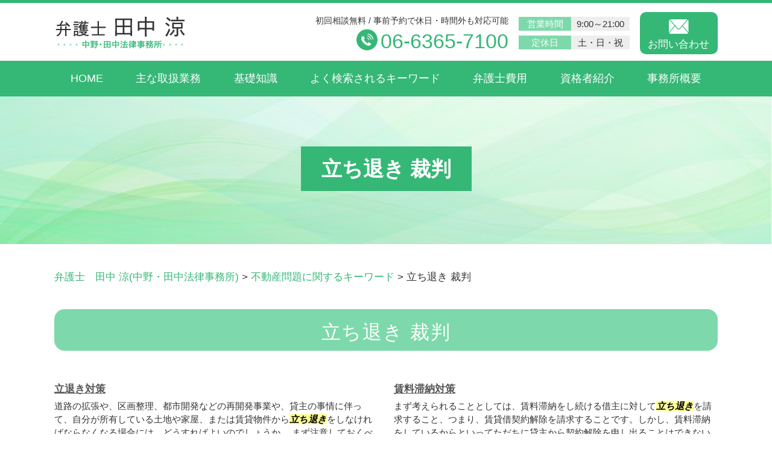

--- FILE ---
content_type: text/html; charset=UTF-8
request_url: https://tanaka-lawyer.net/%E4%B8%8D%E5%8B%95%E7%94%A3%E5%95%8F%E9%A1%8C%E3%81%AB%E9%96%A2%E3%81%99%E3%82%8B%E3%82%AD%E3%83%BC%E3%83%AF%E3%83%BC%E3%83%89/%E7%AB%8B%E3%81%A1%E9%80%80%E3%81%8D-%E8%A3%81%E5%88%A4/
body_size: 100540
content:
<!DOCTYPE html>
<html lang="ja">
<!-- Google Tag Manager -->
<script>(function(w,d,s,l,i){w[l]=w[l]||[];w[l].push({'gtm.start':
new Date().getTime(),event:'gtm.js'});var f=d.getElementsByTagName(s)[0],
j=d.createElement(s),dl=l!='dataLayer'?'&l='+l:'';j.async=true;j.src=
'https://www.googletagmanager.com/gtm.js?id='+i+dl;f.parentNode.insertBefore(j,f);
})(window,document,'script','dataLayer','GTM-M3VG7QD');</script>
<!-- End Google Tag Manager -->

<head>
  <meta charset="utf-8">
  <meta http-equiv="X-UA-Compatible" content="IE=edge">
  <meta name="format-detection" content="telephone=no">
  <meta name="viewport" content="width=device-width, initial-scale=1, shrink-to-fit=no">
  <title>立ち退き 裁判 | 弁護士　田中 涼(中野・田中法律事務所)  </title>
  <meta name="description" content="">
  <meta name="keywords" content="">
  <link rel="stylesheet"
    href="https://tanaka-lawyer.net/common/css/plugin.css">
  <link rel="stylesheet"
    href="https://tanaka-lawyer.net/wp-content/themes/360_tanaka/style.css">
  <link rel="stylesheet"
    href="https://tanaka-lawyer.net/wp-content/themes/360_tanaka/css/styles.css">
  
	<style>
		.wpcf7-submit{
			display:none;
		}
		.recaptcha-btn{
			display:block;
		}
		.grecaptcha-badge { margin: 10px 0; }
	</style>
	<script type="text/javascript">
		var contactform = [];
		var checkIfCalled = true;
		var renderGoogleInvisibleRecaptchaFront = function() {
			// prevent form submit from enter key
			jQuery("input[name=_wpcf7]").attr("class","formid");
				jQuery('.wpcf7-form').on('keyup keypress', "input", function(e) {
				  var keyCode = e.keyCode || e.which;
				  if (keyCode === 13) {
					e.preventDefault();
					return false;
				  }
				});

			jQuery('.wpcf7-submit').each(function(index){

				var checkexclude = 0;
				var form = jQuery(this).closest('.wpcf7-form');
				var value = jQuery(form).find(".formid").val();
				// check form exclude from invisible recaptcha
								if(checkexclude == 0){
					// Hide the form orig submit button
					form.find('.wpcf7-submit').hide();

					// Fetch class and value of orig submit button
					btnClasses = form.find('.wpcf7-submit').attr('class');
					btnValue = form.find('.wpcf7-submit').attr('value');

					// Add custom button and recaptcha holder

					form.find('.wpcf7-submit').after('<input type="button" id="wpcf-custom-btn-'+index+'" class="'+btnClasses+'  recaptcha-btn recaptcha-btn-type-css" value="'+btnValue+'" title="'+btnValue+'" >');
					form.append('<div class="recaptcha-holder" id="recaptcha-holder-'+index+'"></div>');
					// Recaptcha rendenr from here
					var holderId = grecaptcha.render('recaptcha-holder-'+index,{
								'sitekey':'6LfEv98aAAAAANoEXNVK8T-7HZEFt9p8qnZP8tLr',
								'size': 'invisible',
								'badge' : 'inline', // possible values: bottomright, bottomleft, inline
								'callback' : function (recaptchaToken) {
									//console.log(recaptchaToken);
									var response=jQuery('#recaptcha-holder-'+index).find('.g-recaptcha-response').val();
									//console.log(response);
									//Remove old response and store new respone
									jQuery('#recaptcha-holder-'+index).parent().find(".respose_post").remove();
									jQuery('#recaptcha-holder-'+index).after('<input type="hidden" name="g-recaptcha-response"  value="'+response+'" class="respose_post">')
									grecaptcha.reset(holderId);

									if(typeof customCF7Validator !== 'undefined'){
										if(!customCF7Validator(form)){
											return;
										}
									}
									// Call default Validator function
									else if(contactFormDefaultValidator(form)){
										return;
									}
									else{
										// hide the custom button and show orig submit button again and submit the form
										jQuery('#wpcf-custom-btn-'+index).hide();
										form.find('input[type=submit]').show();
										form.find("input[type=submit]").click();
										form.find('input[type=submit]').hide();
										jQuery('#wpcf-custom-btn-'+index).attr('style','');
									}
								}
						},false);

					// action call when click on custom button
					jQuery('#wpcf-custom-btn-'+index).click(function(event){
						event.preventDefault();
						// Call custom validator function
						if(typeof customCF7Validator == 'function'){
							if(!customCF7Validator(form)){
								return false;
							}
						}
						// Call default Validator function
						else if(contactFormDefaultValidator(form)){
							return false;
						}
						else if(grecaptcha.getResponse(holderId) != ''){
							grecaptcha.reset(holderId);
						}
						else{
							// execute the recaptcha challenge
							grecaptcha.execute(holderId);
						}
					});
				}
			});
		}
	</script><script  src="https://www.google.com/recaptcha/api.js?onload=renderGoogleInvisibleRecaptchaFront&render=explicit" async defer></script><link rel='dns-prefetch' href='//s.w.org' />
		<script type="text/javascript">
			window._wpemojiSettings = {"baseUrl":"https:\/\/s.w.org\/images\/core\/emoji\/11\/72x72\/","ext":".png","svgUrl":"https:\/\/s.w.org\/images\/core\/emoji\/11\/svg\/","svgExt":".svg","source":{"concatemoji":"https:\/\/tanaka-lawyer.net\/wp-includes\/js\/wp-emoji-release.min.js?ver=4.9.16"}};
			!function(a,b,c){function d(a,b){var c=String.fromCharCode;l.clearRect(0,0,k.width,k.height),l.fillText(c.apply(this,a),0,0);var d=k.toDataURL();l.clearRect(0,0,k.width,k.height),l.fillText(c.apply(this,b),0,0);var e=k.toDataURL();return d===e}function e(a){var b;if(!l||!l.fillText)return!1;switch(l.textBaseline="top",l.font="600 32px Arial",a){case"flag":return!(b=d([55356,56826,55356,56819],[55356,56826,8203,55356,56819]))&&(b=d([55356,57332,56128,56423,56128,56418,56128,56421,56128,56430,56128,56423,56128,56447],[55356,57332,8203,56128,56423,8203,56128,56418,8203,56128,56421,8203,56128,56430,8203,56128,56423,8203,56128,56447]),!b);case"emoji":return b=d([55358,56760,9792,65039],[55358,56760,8203,9792,65039]),!b}return!1}function f(a){var c=b.createElement("script");c.src=a,c.defer=c.type="text/javascript",b.getElementsByTagName("head")[0].appendChild(c)}var g,h,i,j,k=b.createElement("canvas"),l=k.getContext&&k.getContext("2d");for(j=Array("flag","emoji"),c.supports={everything:!0,everythingExceptFlag:!0},i=0;i<j.length;i++)c.supports[j[i]]=e(j[i]),c.supports.everything=c.supports.everything&&c.supports[j[i]],"flag"!==j[i]&&(c.supports.everythingExceptFlag=c.supports.everythingExceptFlag&&c.supports[j[i]]);c.supports.everythingExceptFlag=c.supports.everythingExceptFlag&&!c.supports.flag,c.DOMReady=!1,c.readyCallback=function(){c.DOMReady=!0},c.supports.everything||(h=function(){c.readyCallback()},b.addEventListener?(b.addEventListener("DOMContentLoaded",h,!1),a.addEventListener("load",h,!1)):(a.attachEvent("onload",h),b.attachEvent("onreadystatechange",function(){"complete"===b.readyState&&c.readyCallback()})),g=c.source||{},g.concatemoji?f(g.concatemoji):g.wpemoji&&g.twemoji&&(f(g.twemoji),f(g.wpemoji)))}(window,document,window._wpemojiSettings);
		</script>
		<style type="text/css">
img.wp-smiley,
img.emoji {
	display: inline !important;
	border: none !important;
	box-shadow: none !important;
	height: 1em !important;
	width: 1em !important;
	margin: 0 .07em !important;
	vertical-align: -0.1em !important;
	background: none !important;
	padding: 0 !important;
}
</style>
<link rel='stylesheet' id='contact-form-7-css'  href='https://tanaka-lawyer.net/wp-content/plugins/contact-form-7/includes/css/styles.css?ver=5.2.2' type='text/css' media='all' />
<link rel='stylesheet' id='wp-pagenavi-css'  href='https://tanaka-lawyer.net/wp-content/plugins/wp-pagenavi/pagenavi-css.css?ver=2.70' type='text/css' media='all' />
<script type='text/javascript' src='https://tanaka-lawyer.net/wp-includes/js/jquery/jquery.js?ver=1.12.4'></script>
<script type='text/javascript' src='https://tanaka-lawyer.net/wp-includes/js/jquery/jquery-migrate.min.js?ver=1.4.1'></script>
<script type='text/javascript' src='https://tanaka-lawyer.net/wp-content/plugins/cf7-invisible-recaptcha/js/cf7_invisible_recaptcha.js?ver=1.2.3'></script>
<link rel='https://api.w.org/' href='https://tanaka-lawyer.net/wp-json/' />
<link rel="EditURI" type="application/rsd+xml" title="RSD" href="https://tanaka-lawyer.net/xmlrpc.php?rsd" />
<link rel="wlwmanifest" type="application/wlwmanifest+xml" href="https://tanaka-lawyer.net/wp-includes/wlwmanifest.xml" /> 
<link rel='prev' title='不動産売買 流れ' href='https://tanaka-lawyer.net/%e4%b8%8d%e5%8b%95%e7%94%a3%e5%95%8f%e9%a1%8c%e3%81%ab%e9%96%a2%e3%81%99%e3%82%8b%e3%82%ad%e3%83%bc%e3%83%af%e3%83%bc%e3%83%89/%e4%b8%8d%e5%8b%95%e7%94%a3%e5%a3%b2%e8%b2%b7-%e6%b5%81%e3%82%8c/' />
<link rel='next' title='賃料滞納 遅延損害金' href='https://tanaka-lawyer.net/%e4%b8%8d%e5%8b%95%e7%94%a3%e5%95%8f%e9%a1%8c%e3%81%ab%e9%96%a2%e3%81%99%e3%82%8b%e3%82%ad%e3%83%bc%e3%83%af%e3%83%bc%e3%83%89/%e8%b3%83%e6%96%99%e6%bb%9e%e7%b4%8d-%e9%81%85%e5%bb%b6%e6%90%8d%e5%ae%b3%e9%87%91/' />
<link rel="canonical" href="https://tanaka-lawyer.net/%e4%b8%8d%e5%8b%95%e7%94%a3%e5%95%8f%e9%a1%8c%e3%81%ab%e9%96%a2%e3%81%99%e3%82%8b%e3%82%ad%e3%83%bc%e3%83%af%e3%83%bc%e3%83%89/%e7%ab%8b%e3%81%a1%e9%80%80%e3%81%8d-%e8%a3%81%e5%88%a4/" />
<link rel='shortlink' href='https://tanaka-lawyer.net/?p=284' />
<link rel="alternate" type="application/json+oembed" href="https://tanaka-lawyer.net/wp-json/oembed/1.0/embed?url=https%3A%2F%2Ftanaka-lawyer.net%2F%25e4%25b8%258d%25e5%258b%2595%25e7%2594%25a3%25e5%2595%258f%25e9%25a1%258c%25e3%2581%25ab%25e9%2596%25a2%25e3%2581%2599%25e3%2582%258b%25e3%2582%25ad%25e3%2583%25bc%25e3%2583%25af%25e3%2583%25bc%25e3%2583%2589%2F%25e7%25ab%258b%25e3%2581%25a1%25e9%2580%2580%25e3%2581%258d-%25e8%25a3%2581%25e5%2588%25a4%2F" />
<link rel="alternate" type="text/xml+oembed" href="https://tanaka-lawyer.net/wp-json/oembed/1.0/embed?url=https%3A%2F%2Ftanaka-lawyer.net%2F%25e4%25b8%258d%25e5%258b%2595%25e7%2594%25a3%25e5%2595%258f%25e9%25a1%258c%25e3%2581%25ab%25e9%2596%25a2%25e3%2581%2599%25e3%2582%258b%25e3%2582%25ad%25e3%2583%25bc%25e3%2583%25af%25e3%2583%25bc%25e3%2583%2589%2F%25e7%25ab%258b%25e3%2581%25a1%25e9%2580%2580%25e3%2581%258d-%25e8%25a3%2581%25e5%2588%25a4%2F&#038;format=xml" />
<script src='https://mediamaker-35.com/?dm=5a54b0d67267614b46670e1cb3aa1051&amp;action=load&amp;blogid=11&amp;siteid=1&amp;t=1707255789&amp;back=https%3A%2F%2Ftanaka-lawyer.net%2F%25E4%25B8%258D%25E5%258B%2595%25E7%2594%25A3%25E5%2595%258F%25E9%25A1%258C%25E3%2581%25AB%25E9%2596%25A2%25E3%2581%2599%25E3%2582%258B%25E3%2582%25AD%25E3%2583%25BC%25E3%2583%25AF%25E3%2583%25BC%25E3%2583%2589%2F%25E7%25AB%258B%25E3%2581%25A1%25E9%2580%2580%25E3%2581%258D-%25E8%25A3%2581%25E5%2588%25A4%2F' type='text/javascript'></script>		<style type="text/css">.recentcomments a{display:inline !important;padding:0 !important;margin:0 !important;}</style>
		<style type="text/css">.broken_link, a.broken_link {
	text-decoration: line-through;
}</style></head>

  <body>
        <!-- Google Tag Manager (noscript) -->
<noscript><iframe src="https://www.googletagmanager.com/ns.html?id=GTM-M3VG7QD"
height="0" width="0" style="display:none;visibility:hidden"></iframe></noscript>
<!-- End Google Tag Manager (noscript) -->
    <!-- ▼wrapper -->
    <div class="wrapper" id="wrapper">
      <!-- ▼header -->
      <header class="header" id="header">
                <h1 class="page-title" id="page-title">
          <span class="page-title-inner">
                        <span class="page-title-name">立ち退き 裁判</span>
                      </span>
        </h1>
                <div class="inner">
                      <p class="header-logo">
                            <a class="header-link"
                href="https://tanaka-lawyer.net">
                <img
                  src="https://tanaka-lawyer.net/wp-content/themes/360_tanaka/img/base/logo.png"
                  alt="弁護士　田中 涼(中野・田中法律事務所)">
              </a>
                        </p>
                    <div class="header-content">
            <div class="header-contact">
              <div class="global-contact primary">
                <div class="global-contact-items">
                  <div class="global-contact-item tel">
                    <p><span class="text-item">初回相談無料 / 事前予約で休日・時間外も対応可能</span></p>
                    <p><a class="tel-link" href="tel:0663657100"
                        onclick="ga('send', 'event', 'reserve_banner_irie', 'click', 'content');"><span
                          class="tel-num"><span>06-6365-7100</span></span></a></p>
                  </div>
                  <div class="global-contact-item info">
                    <div class="info-text">
                      <dl>
                        <dt>営業時間</dt>
                        <dd>9:00～21:00</dd>
                      </dl>
                      <dl>
                        <dt>定休日</dt>
                        <dd>土・日・祝</dd>
                      </dl>
                    </div>
                  </div>
                  <div class="global-contact-item mail">
                    <p><a class="mail-link"
                        href="https://tanaka-lawyer.net/inq/"><span
                          class="mail-text">お問い合わせ</span></a></p>
                  </div>
                </div>
              </div>
            </div>
          </div>
        </div>
        <div class="tel-button"><a href="tel:0663657100"
            onclick="ga('send', 'event', 'reserve_banner_irie', 'click', 'content');"><span
              class="icon icon-tel"></span></a></div>
        <div class="contact-button"><a
            href="https://tanaka-lawyer.net/inq/"><span
              class="icon icon-mail"></span></a></div>
      </header>
      <!-- ▲header -->
      <!-- ▼nav -->
      <nav class="nav" id="nav">
        <div class="inner">
          <ul class="main-nav" id="main-nav">
            <li class="nav-item nav-home" id="nav-home"><a class="nav-link"
                href="https://tanaka-lawyer.net"><span>HOME</span></a>
            </li>
            <li class="nav-item nav-business" id="nav-business"><a class="nav-link"
                href="https://tanaka-lawyer.net/#business"><span>主な取扱業務</span></a>
            </li>
            <li class="nav-item nav-knowledge" id="nav-knowledge"><a class="nav-link" href="#knowledge"><span>基礎知識</span></a></li>
            <li class="nav-item nav-keyword" id="nav-keyword"><a class="nav-link" href="#keyword"><span>よく検索されるキーワード</span></a></li>
            <li class="nav-item nav-fee" id="nav-fee"><a class="nav-link" href="https://tanaka-lawyer.net/fee/"><span>弁護士費用</span></a></li>
            <li class="nav-item nav-staff" id="nav-staff"><a class="nav-link" href="#staff"><span>資格者紹介</span></a></li>
            <li class="nav-item nav-office" id="nav-office"><a class="nav-link" href="#office"><span>事務所概要</span></a>
            </li>
          </ul>
          <div class="nav-close-button" id="nav-close-button"><span class="nav-button-icon"></span></div>
        </div>
      </nav>
      <!-- ▲nav -->
            <!-- ▼main -->
      <main class="main" id="main">
        <div class="pankz">
          <!-- Breadcrumb NavXT 6.6.0 -->
<span property="itemListElement" typeof="ListItem"><a property="item" typeof="WebPage" title="Go to 弁護士　田中 涼(中野・田中法律事務所)." href="https://tanaka-lawyer.net" class="home" ><span property="name">弁護士　田中 涼(中野・田中法律事務所)</span></a><meta property="position" content="1"></span> &gt; <span property="itemListElement" typeof="ListItem"><a property="item" typeof="WebPage" title="Go to the 不動産問題に関するキーワード category archives." href="https://tanaka-lawyer.net/%e4%b8%8d%e5%8b%95%e7%94%a3%e5%95%8f%e9%a1%8c%e3%81%ab%e9%96%a2%e3%81%99%e3%82%8b%e3%82%ad%e3%83%bc%e3%83%af%e3%83%bc%e3%83%89/" class="taxonomy category" ><span property="name">不動産問題に関するキーワード</span></a><meta property="position" content="2"></span> &gt; <span property="itemListElement" typeof="ListItem"><span property="name" class="post post-post current-item">立ち退き 裁判</span><meta property="url" content="https://tanaka-lawyer.net/%e4%b8%8d%e5%8b%95%e7%94%a3%e5%95%8f%e9%a1%8c%e3%81%ab%e9%96%a2%e3%81%99%e3%82%8b%e3%82%ad%e3%83%bc%e3%83%af%e3%83%bc%e3%83%89/%e7%ab%8b%e3%81%a1%e9%80%80%e3%81%8d-%e8%a3%81%e5%88%a4/"><meta property="position" content="3"></span>        </div>
        <div class="inner">
          

        <section class="gutter detail-section">
          <div class="section-inner">
						<div class="section-header">
							<h2 class="section-heading">立ち退き 裁判</h2>
						</div>
						<div class="inner">
							<div class="detail">
								<div class="detail-text">
									<ul class="post-list cfx"><li class="cfx"><a href="https://tanaka-lawyer.net/list/fudousan/%e7%ab%8b%e9%80%80%e3%81%8d%e5%af%be%e7%ad%96/">立退き対策</a><p>道路の拡張や、区画整理、都市開発などの再開発事業や、貸主の事情に伴って、自分が所有している土地や家屋、または賃貸物件から<mark>立ち退き</mark>をしなければならなくなる場合には、どうすればよいのでしょうか。 まず注意しておくべきことは、再開発事業の場合、市町村の再開発事業は法律に基づいてなされるため、<mark>立ち退き</mark>を最終的に拒否するこ...</p></li><li><a href="https://tanaka-lawyer.net/list/fudousan/%e8%b3%83%e6%96%99%e6%bb%9e%e7%b4%8d%e5%af%be%e7%ad%96/">賃料滞納対策</a><p>まず考えられることとしては、賃料滞納をし続ける借主に対して<mark>立ち退き</mark>を請求すること、つまり、賃貸借契約解除を請求することです。しかし、賃料滞納をしているからといってただちに貸主から契約解除を申し出ることはできないです。というのも、法律上は建物の貸主が賃貸借の解約の申し入れをした場合においては、建物の賃貸借は解約の申...</p></li><li><a href="https://tanaka-lawyer.net/list/rikon/%e4%b8%8d%e8%b2%9e%e6%85%b0%e8%ac%9d%e6%96%99%e8%ab%8b%e6%b1%82/">不貞慰謝料請求</a><p>しかし、不貞慰謝料請求は相手方に容易に支払いを認めてもらえないケースも多く、離婚調停や、離婚<mark>裁判</mark>などに発展するケースも少なくありません。不貞慰謝料請求については法律の専門家である弁護士に相談されることをおすすめいたします。 中野・田中法律事務所は、大阪府大阪市を中心に、関西全域にお住まいの皆様から広くご相談を承っ...</p></li><li><a href="https://tanaka-lawyer.net/list/rikon/%e9%a4%8a%e8%82%b2%e8%b2%bb%e3%83%bb%e8%a6%aa%e6%a8%a9%e5%95%8f%e9%a1%8c/">養育費・親権問題</a><p>親権について<mark>裁判</mark>で争われることもあります。 ■養育費算定表養育費の金額について論点となった場合には、家庭<mark>裁判</mark>所で利用されている養育費算定表を利用するという方法がおすすめです。養育費算定表は、養育費を支払う側の親の年収と、受け取る側の親の年収、子どもの数と年齢から、支払われるべき養育費の金額が幅を持って算定される表...</p></li><li><a href="https://tanaka-lawyer.net/list/rikon/%e9%9b%a2%e5%a9%9a%e3%81%ae%e7%a8%ae%e9%a1%9e%e3%83%bb%e6%89%8b%e7%b6%9a%e3%81%8d/">離婚の種類・手続き</a><p>主な離婚の種類としては、協議離婚、調停離婚、<mark>裁判</mark>離婚の３種類があります。 ①協議離婚協議離婚とは、夫婦間で話し合い（協議）を行い、合意することで成立させる離婚の種類のことをさします。協議離婚の法的な手続きとしては、必要事項を記入し、証人と夫婦双方が署名押印した離婚届を役所に提出するだけです。簡易な手続きで離婚を成...</p></li><li><a href="https://tanaka-lawyer.net/list/roudou/%e8%81%b7%e5%a0%b4%e3%81%ae%e3%82%bb%e3%82%af%e3%83%8f%e3%83%a9%e3%83%bb%e3%83%91%e3%83%af%e3%83%8f%e3%83%a9%e3%81%aa%e3%81%a9/">職場のセクハラ・パワハラなど</a><p>そして、<mark>裁判</mark>所が不法行為に基づく損害賠償請求権が認められると判断した場合に、加害者に対して損害賠償を命じる判決を出します。もっとも、判決の前に和解により解決することも多いです。 パワハラが行われている場合だと、精神的苦痛を受けているだけではなく他の労働問題も発生している可能性があります。就業時間内に達成できないよ...</p></li><li><a href="https://tanaka-lawyer.net/list/roudou/%e4%b8%8d%e5%bd%93%e8%a7%a3%e9%9b%87/">不当解雇</a><p>また、弁護士は<mark>裁判</mark>外での交渉にも慣れていますし、万が一<mark>裁判</mark>に発展した際にも頼りになります。 中野・田中法律事務所は大阪市を中心に、関西全域の皆様からご相談を承っております。労働問題でお困りの方は、お気軽にお問い合わせ下さい。</p></li><li><a href="https://tanaka-lawyer.net/list/roudou/%e6%ae%8b%e6%a5%ad%e4%bb%a3%e8%ab%8b%e6%b1%82/">残業代請求</a><p>労働基準監督署指導を行っても会社が未払の残業代を支払わない場合には<mark>裁判</mark>所に労働審判の申立てを行うという手段が考えられます。 労働審判とは、<mark>裁判</mark>所において個々の労働者と授業主との間に生じた労働関係に関する紛争を3回以内の期日で、紛争の解決を目的として設けられた制度です。3回の期日のうちに労働者と会社の双方が合意すれ...</p></li><li><a href="https://tanaka-lawyer.net/list/roudou/%e6%9c%aa%e6%89%95%e8%b3%83%e9%87%91%e8%ab%8b%e6%b1%82/">未払賃金請求</a><p>労働基準監督署指導を行っても会社が未払賃金を支払わない場合には<mark>裁判</mark>所に労働審判の申立てを行うという手段が考えられます。労働審判とは、<mark>裁判</mark>所において個々の労働者と授業主との間に生じた労働関係に関する紛争を3回以内の期日で、紛争の解決を目的として設けられた制度です。3回の期日のうちに労働者と会社の双方が合意すれば調停...</p></li><li><a href="https://tanaka-lawyer.net/list/saimu-seiri/%e6%b0%91%e4%ba%8b%e5%86%8d%e7%94%9f%e3%81%a8%e3%81%af/">民事再生とは</a><p>民事再生とは、債権者の多数の同意を得てかつ<mark>裁判</mark>所の認可を受けた再生計画を定める等によって、債務者の事業又は経済生活の再生を図る手続きをいいます。民事再生は、債務者口座<mark>裁判</mark>所に申立てを行い、<mark>裁判</mark>所が再生手続き開始決定を下すことで始まります。その後、などが行われ再生計画案が作成されます。再生計画案が債権者によって可決...</p></li><li><a href="https://tanaka-lawyer.net/list/saimu-seiri/%e8%87%aa%e5%b7%b1%e7%a0%b4%e7%94%a3%e3%81%a8%e3%81%af/">自己破産とは</a><p><mark>裁判</mark>所は破産申立てを審査して、破産原因があれば、破産手続き開始の決定をします。破産原因には、支払不能と債務超過の二つがあります。債務不能とは、「債務者が、支払い能力を欠くために、その債務のうち弁済期にある物につき、一般かつ継続的に弁済することができない状態」（破産法2条11項）をいいます。自己破産には「同時廃止」...</p></li><li><a href="https://tanaka-lawyer.net/list/saimu-seiri/%e9%81%8e%e6%89%95%e9%87%91%e3%81%a8%e3%81%af/">過払金とは</a><p>請求した金額に対して戻ってくる過払い金が少ないなど納得がいかない場合は、訴訟を<mark>裁判</mark>所に提訴することも考えられます。 中野・田中法律事務所は大阪市を中心に、関西全域の皆様からご相談を承っております。債務整理でお困りの方は、お気軽にお問い合わせ下さい。</p></li><li><a href="https://tanaka-lawyer.net/list/saimu-seiri/%e5%82%b5%e5%8b%99%e6%95%b4%e7%90%86%e3%81%a8%e3%81%af/">債務整理とは</a><p>・破産手続とは、債務が払えない状況である場合に、債務を免除してもらうことを目的とした、<mark>裁判</mark>所における手続です。 ・個人再生手続とは、一定額を返済した上で、残りの債務を免除してもらうことを目的とした、<mark>裁判</mark>所における手続です。 ・特定調停とは、<mark>裁判</mark>所に債権者との間に入ってもらった上で、債務の額を確定させて、支払可能な...</p></li><li><a href="https://tanaka-lawyer.net/list/koutsu-jiko/%e4%ba%a4%e9%80%9a%e4%ba%8b%e6%95%85%e3%81%a7%e9%81%a9%e6%ad%a3%e3%81%aa%e5%bc%81%e8%ad%b7%e5%a3%ab%e5%9f%ba%e6%ba%96%e3%81%a8%e3%81%af/">交通事故で適正な弁護士基準とは</a><p>弁護士基準は、過去の<mark>裁判</mark>例をもとに設定される算定基準です。しかしながら加害者側の保険会社もできるだけ支払う示談金を小さくしたいため、ここでの交渉は非常に重要となってきます。そして保険会社側もなかなか要求に応じることはないため、粘り強い交渉が必要となります。 こうした交渉は<mark>裁判</mark>までに発展することはあまりなく、むしろ...</p></li><li><a href="https://tanaka-lawyer.net/list/koutsu-jiko/%e7%a4%ba%e8%ab%87%e4%ba%a4%e6%b8%89/">示談交渉</a><p>示談交渉とは、<mark>裁判</mark>外での当事者間の話し合いによって、円満な解決を図るための制度となっています。もっとも交通事故の場合には、基本的に当事者間での話し合いではなく、加害者側は加害者の加入する保険会社の担当者が交渉を行います。被害者側としては、過失が0の場合に加入している保険会社に交渉を行ってもらうことができないため、...</p></li><li><a href="https://tanaka-lawyer.net/list/koutsu-jiko/%e5%be%8c%e9%81%ba%e9%9a%9c%e5%ae%b3%e8%aa%8d%e5%ae%9a%e7%95%b0%e8%ad%b0%e7%94%b3%e7%ab%8b%e3%81%a6/">後遺障害認定異議申立て</a><p><mark>裁判</mark>外の紛争処理機関により中立的な判断を得られます。具体的には被害者の提出した資料や機構が収集した資料などを用いて、弁護士、医者、学識者らが審査を行うといったものです。もっとも費用がかからないものの、申請が1回しかできないというデメリットがあります。 3つ目は<mark>裁判</mark>によって等級を争うという方法です。しかしこの方法は...</p></li><li><a href="https://tanaka-lawyer.net/list/koutsu-jiko/%e4%ba%a4%e9%80%9a%e4%ba%8b%e6%95%85%e3%81%ae%e7%a8%ae%e9%a1%9e%ef%bc%88%e7%89%a9%e6%90%8d%e4%ba%8b%e6%95%85%e3%83%bb%e4%ba%ba%e8%ba%ab%e4%ba%8b%e6%95%85%ef%bc%89/">交通事故の種類（物損事故・人身事故）</a><p>また、事故が起きたら直ちに損害額に関する<mark>裁判</mark>が行われるわけではなく、相手方の契約している保険会社と話し合うことで、示談交渉を行い、和解を目指すということもできます。この過程を経て、示談金についてまとまらなかった場合に、調停や訴訟といった司法の判断に委ねることとなります。 他方で、人身事故は物損事故とは異なり、刑事...</p></li><li><a href="https://tanaka-lawyer.net/list/internet/%e8%a3%81%e5%88%a4%e6%89%8b%e7%b6%9a%e3%81%8d%e3%81%ae%e6%b5%81%e3%82%8c/">裁判手続きの流れ</a><p>名誉毀損等の権利侵害をしたものに対して、刑事告訴、民事訴訟を提起する場合の<mark>裁判</mark>手続の流れについてご紹介いたします。 まず、前提として訴訟を提起する相手方の氏名や住居等の最低限の情報が揃っていなければならないため、相手方の情報を特定するために、発信者情報開示請求をする必要があります。発信者情報開示請求の詳しい説明は...</p></li><li><a href="https://tanaka-lawyer.net/list/internet/%e8%a8%98%e4%ba%8b%e3%81%ae%e5%89%8a%e9%99%a4%e8%ab%8b%e6%b1%82/">記事の削除請求</a><p>しかし、削除の要求に応じないとなった場合には、弁護士を通して話し合い、調停、<mark>裁判</mark>といったように段階的に対処することが考えられるでしょう。 また、匿名掲示板の場合であれば、書き込みを行なった者が当該書き込みを削除する権限が付与されているといったことがほとんどないため、掲示板の管理人に書き込みの削除を要請するといった...</p></li></ul>								</div>
								<div class="detail-paging">
									<div class="detail-paging-subsection">
										<div class="prev"><a href="https://tanaka-lawyer.net/%e4%b8%8d%e5%8b%95%e7%94%a3%e5%95%8f%e9%a1%8c%e3%81%ab%e9%96%a2%e3%81%99%e3%82%8b%e3%82%ad%e3%83%bc%e3%83%af%e3%83%bc%e3%83%89/%e8%b3%83%e6%96%99%e6%bb%9e%e7%b4%8d-%e9%81%85%e5%bb%b6%e6%90%8d%e5%ae%b3%e9%87%91/" rel="next">« 賃料滞納 遅延損害金</a></div>
										<div class="next"><a href="https://tanaka-lawyer.net/%e4%b8%8d%e5%8b%95%e7%94%a3%e5%95%8f%e9%a1%8c%e3%81%ab%e9%96%a2%e3%81%99%e3%82%8b%e3%82%ad%e3%83%bc%e3%83%af%e3%83%bc%e3%83%89/%e8%b3%83%e6%96%99%e6%bb%9e%e7%b4%8d-%e5%bc%b7%e5%88%b6%e5%9f%b7%e8%a1%8c/" rel="prev">賃料滞納 強制執行 »</a></div>
									</div>
									<div class="detail-paging-subsection">
										<div class="back"><a href="https://tanaka-lawyer.net/%e4%b8%8d%e5%8b%95%e7%94%a3%e5%95%8f%e9%a1%8c%e3%81%ab%e9%96%a2%e3%81%99%e3%82%8b%e3%82%ad%e3%83%bc%e3%83%af%e3%83%bc%e3%83%89">一覧に戻る</a></div>
									</div>
								</div>
							</div>
						</div>
					</div>
				</section>

        <section class="section knowledge-section anchor-point" id="knowledge">
          <div class="section-inner">
            <div class="section-header">
              <h2 class="section-heading">当事務所が提供する基礎知識</h2>
              <p class="section-en">Basic Knowledge</p>
            </div>
            <div class="inner">
              <div class="knowledge">
                <ul class="knowledge-list list-style-none">
                          <li class="knowledge-topics">
          <a href="https://tanaka-lawyer.net/roudou/%e4%b8%8d%e5%bd%93%e8%a7%a3%e9%9b%87/" class="knowledge-link">
            <h3 class="knowledge-title">不当解雇            </h3>
            <p class="knowledge-body">不当解雇とは、解雇条件を満たしていない、または解雇の適正な手続きなく、労働契約や就業規則の規程に沿わずに使用者 [&hellip;]            </p>
            <p class="knowledge-img"><span><img width="90" height="90" src="https://tanaka-lawyer.net/wp-content/uploads/sites/11/2021/11/image-93.jpg" class="attachment-thumbnail size-thumbnail wp-post-image" alt="" /></span>
            </p>
          </a>
        </li>
                <li class="knowledge-topics">
          <a href="https://tanaka-lawyer.net/internet/%e7%99%ba%e4%bf%a1%e8%80%85%e6%83%85%e5%a0%b1%e9%96%8b%e7%a4%ba%e8%ab%8b%e6%b1%82/" class="knowledge-link">
            <h3 class="knowledge-title">発信者情報開示請求            </h3>
            <p class="knowledge-body">発信者情報開示請求とは、表現行為をした者の特定が難しい場合に、その者を明らかにするために利用できる手段の一つで [&hellip;]            </p>
            <p class="knowledge-img"><span><img width="90" height="90" src="https://tanaka-lawyer.net/wp-content/uploads/sites/11/2021/11/image-t-4.jpg" class="attachment-thumbnail size-thumbnail wp-post-image" alt="" /></span>
            </p>
          </a>
        </li>
                <li class="knowledge-topics">
          <a href="https://tanaka-lawyer.net/saimu-seiri/%e8%87%aa%e5%b7%b1%e7%a0%b4%e7%94%a3%e3%81%a8%e3%81%af/" class="knowledge-link">
            <h3 class="knowledge-title">自己破産とは            </h3>
            <p class="knowledge-body">自己破産とは、債務の返済ができなくなった個人の申立によって開始される破産手続きのことをいいます。&nbsp;ま [&hellip;]            </p>
            <p class="knowledge-img"><span><img width="90" height="90" src="https://tanaka-lawyer.net/wp-content/uploads/sites/11/2021/11/image-51.jpg" class="attachment-thumbnail size-thumbnail wp-post-image" alt="" /></span>
            </p>
          </a>
        </li>
                <li class="knowledge-topics">
          <a href="https://tanaka-lawyer.net/rikon/%e8%b2%a1%e7%94%a3%e5%88%86%e4%b8%8e%e3%81%ab%e9%96%a2%e3%81%99%e3%82%8b%e5%95%8f%e9%a1%8c/" class="knowledge-link">
            <h3 class="knowledge-title">財産分与に関する問題            </h3>
            <p class="knowledge-body">離婚により夫婦がそれぞれ個人としての人生を歩むことになるため、お金についても検討しなければなりません。このペー [&hellip;]            </p>
            <p class="knowledge-img"><span><img width="90" height="90" src="https://tanaka-lawyer.net/wp-content/uploads/sites/11/2021/11/souzoku-image-33.jpg" class="attachment-thumbnail size-thumbnail wp-post-image" alt="" /></span>
            </p>
          </a>
        </li>
                <li class="knowledge-topics">
          <a href="https://tanaka-lawyer.net/koutsu-jiko/%e8%bf%bd%e7%aa%81%e4%ba%8b%e6%95%85%e3%81%ae%e9%81%8e%e5%a4%b1%e5%89%b2%e5%90%88%ef%bd%9c10%e5%af%be0%e3%81%ae%e5%a0%b4%e5%90%88%e3%81%ab%e8%a2%ab%e5%ae%b3%e8%80%85%e3%81%8c%e3%81%99%e3%82%8b/" class="knowledge-link">
            <h3 class="knowledge-title">追突事故の過失割合｜...            </h3>
            <p class="knowledge-body">追突事故とは、同じ方向に走る車同士で、後方の車が前方の車に衝突する事故や、運転席に人が乗っている状態で駐車して [&hellip;]            </p>
            <p class="knowledge-img"><span><img width="90" height="90" src="https://tanaka-lawyer.net/wp-content/uploads/sites/11/2021/11/r-4.jpg" class="attachment-thumbnail size-thumbnail wp-post-image" alt="" /></span>
            </p>
          </a>
        </li>
                <li class="knowledge-topics">
          <a href="https://tanaka-lawyer.net/internet/%e5%9b%bd%e9%9a%9b%e3%83%ad%e3%83%9e%e3%83%b3%e3%82%b9%e8%a9%90%e6%ac%ba%e3%81%ae%e7%89%b9%e5%be%b4%ef%bd%9c%e6%80%aa%e3%81%97%e3%81%84%e3%81%a8%e6%80%9d%e3%81%a3%e3%81%9f%e5%a0%b4%e5%90%88%e3%81%ab/" class="knowledge-link">
            <h3 class="knowledge-title">国際ロマンス詐欺の特...            </h3>
            <p class="knowledge-body">近年、SNSやマッチングアプリを通じた「国際ロマンス詐欺」が国内でも増えています。海外在住を名乗る人物から甘い [&hellip;]            </p>
            <p class="knowledge-img"><span><img width="90" height="90" src="https://tanaka-lawyer.net/wp-content/uploads/sites/11/2022/11/image-g.jpg" class="attachment-thumbnail size-thumbnail wp-post-image" alt="" /></span>
            </p>
          </a>
        </li>
                </ul>
        </div>
        </div>
        </div>
        </section>

        <section class="section keyword-section anchor-point" id="keyword">
          <div class="section-inner">
            <div class="section-header">
              <h2 class="section-heading">よく検索されるキーワード</h2>
              <p class="section-en">Search Keyword</p>
            </div>
            <div class="inner">
              <div class="keyword">
                <ul class="keyword-items list-style-none">
                  <li class="keyword-item">
                    <div class="keyword-item-inner">
                      <div class="keyword-head accordion-button">
                        <h3 class="keyword-heading">インターネット問題に<br />関するキーワード</h3>
                      </div>
                                            <div class="keyword-body accordion-panel">
                        <div class="keyword-list-container">
                          <ul class="keyword-list list-style-none">
                                                        <li><a
                                href="https://tanaka-lawyer.net/%e3%82%a4%e3%83%b3%e3%82%bf%e3%83%bc%e3%83%8d%e3%83%83%e3%83%88%e5%95%8f%e9%a1%8c%e3%81%ab%e9%96%a2%e3%81%99%e3%82%8b%e3%82%ad%e3%83%bc%e3%83%af%e3%83%bc%e3%83%89/%e3%83%8d%e3%83%83%e3%83%88%e9%80%9a%e8%b2%a9-%e5%95%86%e5%93%81-%e5%b1%8a%e3%81%8b%e3%81%aa%e3%81%84/">ネット通販 商品 届かない</a></li>
                                                        <li><a
                                href="https://tanaka-lawyer.net/%e3%82%a4%e3%83%b3%e3%82%bf%e3%83%bc%e3%83%8d%e3%83%83%e3%83%88%e5%95%8f%e9%a1%8c%e3%81%ab%e9%96%a2%e3%81%99%e3%82%8b%e3%82%ad%e3%83%bc%e3%83%af%e3%83%bc%e3%83%89/%e5%89%8a%e9%99%a4%e8%ab%8b%e6%b1%82-%e5%bc%81%e8%ad%b7%e5%a3%ab%e8%b2%bb%e7%94%a8/">削除請求 弁護士費用</a></li>
                                                        <li><a
                                href="https://tanaka-lawyer.net/%e3%82%a4%e3%83%b3%e3%82%bf%e3%83%bc%e3%83%8d%e3%83%83%e3%83%88%e5%95%8f%e9%a1%8c%e3%81%ab%e9%96%a2%e3%81%99%e3%82%8b%e3%82%ad%e3%83%bc%e3%83%af%e3%83%bc%e3%83%89/%e5%89%8a%e9%99%a4%e8%ab%8b%e6%b1%82-%e8%a8%b4%e8%a8%9f/">削除請求 訴訟</a></li>
                                                        <li><a
                                href="https://tanaka-lawyer.net/%e3%82%a4%e3%83%b3%e3%82%bf%e3%83%bc%e3%83%8d%e3%83%83%e3%83%88%e5%95%8f%e9%a1%8c%e3%81%ab%e9%96%a2%e3%81%99%e3%82%8b%e3%82%ad%e3%83%bc%e3%83%af%e3%83%bc%e3%83%89/%e5%88%91%e4%ba%8b%e5%91%8a%e8%a8%b4-%e6%b5%81%e3%82%8c/">刑事告訴 流れ</a></li>
                                                        <li><a
                                href="https://tanaka-lawyer.net/%e3%82%a4%e3%83%b3%e3%82%bf%e3%83%bc%e3%83%8d%e3%83%83%e3%83%88%e5%95%8f%e9%a1%8c%e3%81%ab%e9%96%a2%e3%81%99%e3%82%8b%e3%82%ad%e3%83%bc%e3%83%af%e3%83%bc%e3%83%89/%e5%89%8a%e9%99%a4%e8%ab%8b%e6%b1%82-%e3%82%a4%e3%83%b3%e3%82%bf%e3%83%bc%e3%83%8d%e3%83%83%e3%83%88/">削除請求 インターネット</a></li>
                                                        <li><a
                                href="https://tanaka-lawyer.net/%e3%82%a4%e3%83%b3%e3%82%bf%e3%83%bc%e3%83%8d%e3%83%83%e3%83%88%e5%95%8f%e9%a1%8c%e3%81%ab%e9%96%a2%e3%81%99%e3%82%8b%e3%82%ad%e3%83%bc%e3%83%af%e3%83%bc%e3%83%89/twitter-%e6%99%92%e3%81%95%e3%82%8c%e3%81%9f-%e8%a8%b4%e3%81%88%e3%82%8b/">twitter 晒された 訴える</a></li>
                                                        <li><a
                                href="https://tanaka-lawyer.net/%e3%82%a4%e3%83%b3%e3%82%bf%e3%83%bc%e3%83%8d%e3%83%83%e3%83%88%e5%95%8f%e9%a1%8c%e3%81%ab%e9%96%a2%e3%81%99%e3%82%8b%e3%82%ad%e3%83%bc%e3%83%af%e3%83%bc%e3%83%89/%e5%89%8a%e9%99%a4%e8%ab%8b%e6%b1%82-%e8%a3%81%e5%88%a4/">削除請求 裁判</a></li>
                                                        <li><a
                                href="https://tanaka-lawyer.net/%e3%82%a4%e3%83%b3%e3%82%bf%e3%83%bc%e3%83%8d%e3%83%83%e3%83%88%e5%95%8f%e9%a1%8c%e3%81%ab%e9%96%a2%e3%81%99%e3%82%8b%e3%82%ad%e3%83%bc%e3%83%af%e3%83%bc%e3%83%89/%e3%82%a4%e3%83%b3%e3%82%bf%e3%83%bc%e3%83%8d%e3%83%83%e3%83%88%e5%95%8f%e9%a1%8c-%e5%bc%81%e8%ad%b7%e5%a3%ab/">インターネット問題 弁護士</a></li>
                                                        <li><a
                                href="https://tanaka-lawyer.net/%e3%82%a4%e3%83%b3%e3%82%bf%e3%83%bc%e3%83%8d%e3%83%83%e3%83%88%e5%95%8f%e9%a1%8c%e3%81%ab%e9%96%a2%e3%81%99%e3%82%8b%e3%82%ad%e3%83%bc%e3%83%af%e3%83%bc%e3%83%89/%e7%99%ba%e4%bf%a1%e8%80%85%e6%83%85%e5%a0%b1%e9%96%8b%e7%a4%ba%e8%ab%8b%e6%b1%82-%e5%bc%81%e8%ad%b7%e5%a3%ab/">発信者情報開示請求 弁護士</a></li>
                                                        <li><a
                                href="https://tanaka-lawyer.net/%e3%82%a4%e3%83%b3%e3%82%bf%e3%83%bc%e3%83%8d%e3%83%83%e3%83%88%e5%95%8f%e9%a1%8c%e3%81%ab%e9%96%a2%e3%81%99%e3%82%8b%e3%82%ad%e3%83%bc%e3%83%af%e3%83%bc%e3%83%89/google-%e5%89%8a%e9%99%a4%e8%ab%8b%e6%b1%82/">google 削除請求</a></li>
                                                        <li><a
                                href="https://tanaka-lawyer.net/%e3%82%a4%e3%83%b3%e3%82%bf%e3%83%bc%e3%83%8d%e3%83%83%e3%83%88%e5%95%8f%e9%a1%8c%e3%81%ab%e9%96%a2%e3%81%99%e3%82%8b%e3%82%ad%e3%83%bc%e3%83%af%e3%83%bc%e3%83%89/%e7%99%ba%e4%bf%a1%e8%80%85%e6%83%85%e5%a0%b1%e9%96%8b%e7%a4%ba%e8%ab%8b%e6%b1%82-%e6%87%b2%e6%88%92/">発信者情報開示請求 懲戒</a></li>
                                                        <li><a
                                href="https://tanaka-lawyer.net/%e3%82%a4%e3%83%b3%e3%82%bf%e3%83%bc%e3%83%8d%e3%83%83%e3%83%88%e5%95%8f%e9%a1%8c%e3%81%ab%e9%96%a2%e3%81%99%e3%82%8b%e3%82%ad%e3%83%bc%e3%83%af%e3%83%bc%e3%83%89/%e3%81%aa%e3%82%8a%e3%81%99%e3%81%be%e3%81%97-twitter/">なりすまし twitter</a></li>
                                                        <li><a
                                href="https://tanaka-lawyer.net/%e3%82%a4%e3%83%b3%e3%82%bf%e3%83%bc%e3%83%8d%e3%83%83%e3%83%88%e5%95%8f%e9%a1%8c%e3%81%ab%e9%96%a2%e3%81%99%e3%82%8b%e3%82%ad%e3%83%bc%e3%83%af%e3%83%bc%e3%83%89/%e7%99%ba%e4%bf%a1%e8%80%85%e6%83%85%e5%a0%b1%e9%96%8b%e7%a4%ba%e8%ab%8b%e6%b1%82-%e8%a3%81%e5%88%a4-%e6%9c%9f%e9%96%93/">発信者情報開示請求 裁判 期間</a></li>
                                                        <li><a
                                href="https://tanaka-lawyer.net/%e3%82%a4%e3%83%b3%e3%82%bf%e3%83%bc%e3%83%8d%e3%83%83%e3%83%88%e5%95%8f%e9%a1%8c%e3%81%ab%e9%96%a2%e3%81%99%e3%82%8b%e3%82%ad%e3%83%bc%e3%83%af%e3%83%bc%e3%83%89/%e8%a3%81%e5%88%a4%e6%89%8b%e7%b6%9a-%e5%88%91%e4%ba%8b%e8%a8%b4%e8%a8%9f/">裁判手続 刑事訴訟</a></li>
                                                        <li><a
                                href="https://tanaka-lawyer.net/%e3%82%a4%e3%83%b3%e3%82%bf%e3%83%bc%e3%83%8d%e3%83%83%e3%83%88%e5%95%8f%e9%a1%8c%e3%81%ab%e9%96%a2%e3%81%99%e3%82%8b%e3%82%ad%e3%83%bc%e3%83%af%e3%83%bc%e3%83%89/%e7%99%ba%e4%bf%a1%e8%80%85%e6%83%85%e5%a0%b1%e9%96%8b%e7%a4%ba%e8%ab%8b%e6%b1%82-2/">発信者情報開示請求</a></li>
                                                        <li><a
                                href="https://tanaka-lawyer.net/%e3%82%a4%e3%83%b3%e3%82%bf%e3%83%bc%e3%83%8d%e3%83%83%e3%83%88%e5%95%8f%e9%a1%8c%e3%81%ab%e9%96%a2%e3%81%99%e3%82%8b%e3%82%ad%e3%83%bc%e3%83%af%e3%83%bc%e3%83%89/%e6%90%8d%e5%ae%b3%e8%b3%a0%e5%84%9f%e8%ab%8b%e6%b1%82-%e5%bc%81%e8%ad%b7%e5%a3%ab/">損害賠償請求 弁護士</a></li>
                                                        <li><a
                                href="https://tanaka-lawyer.net/%e3%82%a4%e3%83%b3%e3%82%bf%e3%83%bc%e3%83%8d%e3%83%83%e3%83%88%e5%95%8f%e9%a1%8c%e3%81%ab%e9%96%a2%e3%81%99%e3%82%8b%e3%82%ad%e3%83%bc%e3%83%af%e3%83%bc%e3%83%89/%e9%96%8b%e7%a4%ba%e8%ab%8b%e6%b1%82-%e5%bc%81%e8%ad%b7%e5%a3%ab/">開示請求 弁護士</a></li>
                                                        <li><a
                                href="https://tanaka-lawyer.net/%e3%82%a4%e3%83%b3%e3%82%bf%e3%83%bc%e3%83%8d%e3%83%83%e3%83%88%e5%95%8f%e9%a1%8c%e3%81%ab%e9%96%a2%e3%81%99%e3%82%8b%e3%82%ad%e3%83%bc%e3%83%af%e3%83%bc%e3%83%89/%e7%99%ba%e4%bf%a1%e8%80%85%e6%83%85%e5%a0%b1%e9%96%8b%e7%a4%ba%e8%ab%8b%e6%b1%82-%e6%b5%81%e3%82%8c/">発信者情報開示請求 流れ</a></li>
                                                        <li><a
                                href="https://tanaka-lawyer.net/%e3%82%a4%e3%83%b3%e3%82%bf%e3%83%bc%e3%83%8d%e3%83%83%e3%83%88%e5%95%8f%e9%a1%8c%e3%81%ab%e9%96%a2%e3%81%99%e3%82%8b%e3%82%ad%e3%83%bc%e3%83%af%e3%83%bc%e3%83%89/%e8%aa%b9%e8%ac%97%e4%b8%ad%e5%82%b7-%e8%a3%81%e5%88%a4%e6%89%8b%e7%b6%9a/">誹謗中傷 裁判手続</a></li>
                                                        <li><a
                                href="https://tanaka-lawyer.net/%e3%82%a4%e3%83%b3%e3%82%bf%e3%83%bc%e3%83%8d%e3%83%83%e3%83%88%e5%95%8f%e9%a1%8c%e3%81%ab%e9%96%a2%e3%81%99%e3%82%8b%e3%82%ad%e3%83%bc%e3%83%af%e3%83%bc%e3%83%89/%e8%aa%b9%e8%ac%97%e4%b8%ad%e5%82%b7-%e6%85%b0%e8%ac%9d%e6%96%99/">誹謗中傷 慰謝料</a></li>
                                                      </ul>
                        </div>
                      </div>
                                          </div>
                  </li>
                  <li class="keyword-item">
                    <div class="keyword-item-inner">
                      <div class="keyword-head accordion-button">
                        <h3 class="keyword-heading">交通事故に関するキーワード</h3>
                      </div>
                                            <div class="keyword-body accordion-panel">
                        <div class="keyword-list-container">
                          <ul class="keyword-list list-style-none">
                                                        <li><a
                                href="https://tanaka-lawyer.net/%e4%ba%a4%e9%80%9a%e4%ba%8b%e6%95%85%e3%81%ab%e9%96%a2%e3%81%99%e3%82%8b%e3%82%ad%e3%83%bc%e3%83%af%e3%83%bc%e3%83%89/%e4%ba%a4%e9%80%9a%e4%ba%8b%e6%95%85-%e5%bc%81%e8%ad%b7%e5%a3%ab%e7%89%b9%e7%b4%84/">交通事故 弁護士特約</a></li>
                                                        <li><a
                                href="https://tanaka-lawyer.net/%e4%ba%a4%e9%80%9a%e4%ba%8b%e6%95%85%e3%81%ab%e9%96%a2%e3%81%99%e3%82%8b%e3%82%ad%e3%83%bc%e3%83%af%e3%83%bc%e3%83%89/%e7%a4%ba%e8%ab%87%e4%ba%a4%e6%b8%89-%e5%bc%81%e8%ad%b7%e5%a3%ab-%e8%a2%ab%e5%ae%b3%e8%80%85/">示談交渉 弁護士 被害者</a></li>
                                                        <li><a
                                href="https://tanaka-lawyer.net/%e4%ba%a4%e9%80%9a%e4%ba%8b%e6%95%85%e3%81%ab%e9%96%a2%e3%81%99%e3%82%8b%e3%82%ad%e3%83%bc%e3%83%af%e3%83%bc%e3%83%89/%e9%81%8e%e5%a4%b1%e5%89%b2%e5%90%88-%e8%aa%b0%e3%81%8c%e6%b1%ba%e3%82%81%e3%82%8b/">過失割合 誰が決める</a></li>
                                                        <li><a
                                href="https://tanaka-lawyer.net/%e4%ba%a4%e9%80%9a%e4%ba%8b%e6%95%85%e3%81%ab%e9%96%a2%e3%81%99%e3%82%8b%e3%82%ad%e3%83%bc%e3%83%af%e3%83%bc%e3%83%89/%e5%be%8c%e9%81%ba%e9%9a%9c%e5%ae%b3%e8%aa%8d%e5%ae%9a-%e7%95%b0%e8%ad%b0%e7%94%b3%e3%81%97%e7%ab%8b%e3%81%a6/">後遺障害認定 異議申し立て</a></li>
                                                        <li><a
                                href="https://tanaka-lawyer.net/%e4%ba%a4%e9%80%9a%e4%ba%8b%e6%95%85%e3%81%ab%e9%96%a2%e3%81%99%e3%82%8b%e3%82%ad%e3%83%bc%e3%83%af%e3%83%bc%e3%83%89/%e7%89%a9%e6%90%8d%e4%ba%8b%e6%95%85-%e5%bd%93%e3%81%a6%e9%80%83%e3%81%92-%e7%a4%ba%e8%ab%87/">物損事故 当て逃げ 示談</a></li>
                                                        <li><a
                                href="https://tanaka-lawyer.net/%e4%ba%a4%e9%80%9a%e4%ba%8b%e6%95%85%e3%81%ab%e9%96%a2%e3%81%99%e3%82%8b%e3%82%ad%e3%83%bc%e3%83%af%e3%83%bc%e3%83%89/%e4%ba%ba%e8%ba%ab%e4%ba%8b%e6%95%85-%e7%89%a9%e6%90%8d%e4%ba%8b%e6%95%85/">人身事故 物損事故</a></li>
                                                        <li><a
                                href="https://tanaka-lawyer.net/%e4%ba%a4%e9%80%9a%e4%ba%8b%e6%95%85%e3%81%ab%e9%96%a2%e3%81%99%e3%82%8b%e3%82%ad%e3%83%bc%e3%83%af%e3%83%bc%e3%83%89/%e4%ba%a4%e9%80%9a%e4%ba%8b%e6%95%85-%e6%b2%bb%e7%99%82%e8%b2%bb/">交通事故 治療費</a></li>
                                                        <li><a
                                href="https://tanaka-lawyer.net/%e4%ba%a4%e9%80%9a%e4%ba%8b%e6%95%85%e3%81%ab%e9%96%a2%e3%81%99%e3%82%8b%e3%82%ad%e3%83%bc%e3%83%af%e3%83%bc%e3%83%89/%e7%89%a9%e6%90%8d%e4%ba%8b%e6%95%85-%e5%bc%81%e8%ad%b7%e5%a3%ab/">物損事故 弁護士</a></li>
                                                        <li><a
                                href="https://tanaka-lawyer.net/%e4%ba%a4%e9%80%9a%e4%ba%8b%e6%95%85%e3%81%ab%e9%96%a2%e3%81%99%e3%82%8b%e3%82%ad%e3%83%bc%e3%83%af%e3%83%bc%e3%83%89/%e8%bf%bd%e7%aa%81%e4%ba%8b%e6%95%85-%e9%81%8e%e5%a4%b1%e5%89%b2%e5%90%88/">追突事故 過失割合</a></li>
                                                        <li><a
                                href="https://tanaka-lawyer.net/%e4%ba%a4%e9%80%9a%e4%ba%8b%e6%95%85%e3%81%ab%e9%96%a2%e3%81%99%e3%82%8b%e3%82%ad%e3%83%bc%e3%83%af%e3%83%bc%e3%83%89/%e7%89%a9%e6%90%8d%e4%ba%8b%e6%95%85-%e8%b3%a0%e5%84%9f%e9%87%91/">物損事故 賠償金</a></li>
                                                        <li><a
                                href="https://tanaka-lawyer.net/%e4%ba%a4%e9%80%9a%e4%ba%8b%e6%95%85%e3%81%ab%e9%96%a2%e3%81%99%e3%82%8b%e3%82%ad%e3%83%bc%e3%83%af%e3%83%bc%e3%83%89/%e4%ba%ba%e8%ba%ab%e4%ba%8b%e6%95%85-%e6%85%b0%e8%ac%9d%e6%96%99/">人身事故 慰謝料</a></li>
                                                        <li><a
                                href="https://tanaka-lawyer.net/%e4%ba%a4%e9%80%9a%e4%ba%8b%e6%95%85%e3%81%ab%e9%96%a2%e3%81%99%e3%82%8b%e3%82%ad%e3%83%bc%e3%83%af%e3%83%bc%e3%83%89/%e4%ba%a4%e9%80%9a%e4%ba%8b%e6%95%85-%e6%85%b0%e8%ac%9d%e6%96%99-%e7%9b%b8%e5%a0%b4/">交通事故 慰謝料 相場</a></li>
                                                        <li><a
                                href="https://tanaka-lawyer.net/%e4%ba%a4%e9%80%9a%e4%ba%8b%e6%95%85%e3%81%ab%e9%96%a2%e3%81%99%e3%82%8b%e3%82%ad%e3%83%bc%e3%83%af%e3%83%bc%e3%83%89/%e4%ba%a4%e9%80%9a%e4%ba%8b%e6%95%85-%e9%80%b8%e5%a4%b1%e5%88%a9%e7%9b%8a/">交通事故 逸失利益</a></li>
                                                        <li><a
                                href="https://tanaka-lawyer.net/%e4%ba%a4%e9%80%9a%e4%ba%8b%e6%95%85%e3%81%ab%e9%96%a2%e3%81%99%e3%82%8b%e3%82%ad%e3%83%bc%e3%83%af%e3%83%bc%e3%83%89/%e7%a4%ba%e8%ab%87%e4%ba%a4%e6%b8%89-%e5%bc%81%e8%ad%b7%e5%a3%ab/">示談交渉 弁護士</a></li>
                                                        <li><a
                                href="https://tanaka-lawyer.net/%e4%ba%a4%e9%80%9a%e4%ba%8b%e6%95%85%e3%81%ab%e9%96%a2%e3%81%99%e3%82%8b%e3%82%ad%e3%83%bc%e3%83%af%e3%83%bc%e3%83%89/%e7%95%b0%e8%ad%b0%e7%94%b3%e7%ab%8b-%e5%be%8c%e9%81%ba%e9%9a%9c%e5%ae%b3%e8%aa%8d%e5%ae%9a-%e6%9c%9f%e9%96%93/">異議申立 後遺障害認定 期間</a></li>
                                                        <li><a
                                href="https://tanaka-lawyer.net/%e4%ba%a4%e9%80%9a%e4%ba%8b%e6%95%85%e3%81%ab%e9%96%a2%e3%81%99%e3%82%8b%e3%82%ad%e3%83%bc%e3%83%af%e3%83%bc%e3%83%89/%e7%a4%ba%e8%ab%87%e4%ba%a4%e6%b8%89-%e5%bd%93%e3%81%a6%e9%80%83%e3%81%92/">示談交渉 当て逃げ</a></li>
                                                        <li><a
                                href="https://tanaka-lawyer.net/%e4%ba%a4%e9%80%9a%e4%ba%8b%e6%95%85%e3%81%ab%e9%96%a2%e3%81%99%e3%82%8b%e3%82%ad%e3%83%bc%e3%83%af%e3%83%bc%e3%83%89/%e4%ba%a4%e9%80%9a%e4%ba%8b%e6%95%85-%e6%b2%bb%e7%99%82%e8%b2%bb-%e9%81%8e%e5%a4%b1%e5%89%b2%e5%90%88/">交通事故 治療費 過失割合</a></li>
                                                        <li><a
                                href="https://tanaka-lawyer.net/%e4%ba%a4%e9%80%9a%e4%ba%8b%e6%95%85%e3%81%ab%e9%96%a2%e3%81%99%e3%82%8b%e3%82%ad%e3%83%bc%e3%83%af%e3%83%bc%e3%83%89/%e5%a4%96%e5%9b%bd%e4%ba%ba-%e3%83%ac%e3%83%b3%e3%82%bf%e3%82%ab%e3%83%bc-%e4%ba%8b%e6%95%85/">外国人 レンタカー 事故</a></li>
                                                        <li><a
                                href="https://tanaka-lawyer.net/%e4%ba%a4%e9%80%9a%e4%ba%8b%e6%95%85%e3%81%ab%e9%96%a2%e3%81%99%e3%82%8b%e3%82%ad%e3%83%bc%e3%83%af%e3%83%bc%e3%83%89/%e4%ba%a4%e9%80%9a%e4%ba%8b%e6%95%85-%e8%b3%a0%e5%84%9f%e9%87%91/">交通事故 賠償金</a></li>
                                                        <li><a
                                href="https://tanaka-lawyer.net/%e4%ba%a4%e9%80%9a%e4%ba%8b%e6%95%85%e3%81%ab%e9%96%a2%e3%81%99%e3%82%8b%e3%82%ad%e3%83%bc%e3%83%af%e3%83%bc%e3%83%89/%e5%be%8c%e9%81%ba%e9%9a%9c%e5%ae%b3%e8%aa%8d%e5%ae%9a-%e5%bc%81%e8%ad%b7%e5%a3%ab/">後遺障害認定 弁護士</a></li>
                                                      </ul>
                        </div>
                      </div>
                                          </div>
                  </li>
                  <li class="keyword-item">
                    <div class="keyword-item-inner">
                      <div class="keyword-head accordion-button">
                        <h3 class="keyword-heading">不動産問題に関するキーワード</h3>
                      </div>
                                            <div class="keyword-body accordion-panel">
                        <div class="keyword-list-container">
                          <ul class="keyword-list list-style-none">
                                                        <li><a
                                href="https://tanaka-lawyer.net/%e4%b8%8d%e5%8b%95%e7%94%a3%e5%95%8f%e9%a1%8c%e3%81%ab%e9%96%a2%e3%81%99%e3%82%8b%e3%82%ad%e3%83%bc%e3%83%af%e3%83%bc%e3%83%89/%e8%b3%83%e6%96%99%e6%bb%9e%e7%b4%8d-%e5%bc%81%e8%ad%b7%e5%a3%ab/">賃料滞納 弁護士</a></li>
                                                        <li><a
                                href="https://tanaka-lawyer.net/%e4%b8%8d%e5%8b%95%e7%94%a3%e5%95%8f%e9%a1%8c%e3%81%ab%e9%96%a2%e3%81%99%e3%82%8b%e3%82%ad%e3%83%bc%e3%83%af%e3%83%bc%e3%83%89/%e5%85%ac%e6%ad%a3%e8%a8%bc%e6%9b%b8-%e8%b3%83%e6%96%99%e6%bb%9e%e7%b4%8d/">公正証書 賃料滞納</a></li>
                                                        <li><a
                                href="https://tanaka-lawyer.net/%e4%b8%8d%e5%8b%95%e7%94%a3%e5%95%8f%e9%a1%8c%e3%81%ab%e9%96%a2%e3%81%99%e3%82%8b%e3%82%ad%e3%83%bc%e3%83%af%e3%83%bc%e3%83%89/%e7%ab%8b%e3%81%a1%e9%80%80%e3%81%8d-%e5%bc%81%e8%ad%b7%e5%a3%ab/">立ち退き 弁護士</a></li>
                                                        <li><a
                                href="https://tanaka-lawyer.net/%e4%b8%8d%e5%8b%95%e7%94%a3%e5%95%8f%e9%a1%8c%e3%81%ab%e9%96%a2%e3%81%99%e3%82%8b%e3%82%ad%e3%83%bc%e3%83%af%e3%83%bc%e3%83%89/%e8%b3%83%e6%96%99%e6%bb%9e%e7%b4%8d-%e5%bc%b7%e5%88%b6%e5%9f%b7%e8%a1%8c/">賃料滞納 強制執行</a></li>
                                                        <li><a
                                href="https://tanaka-lawyer.net/%e4%b8%8d%e5%8b%95%e7%94%a3%e5%95%8f%e9%a1%8c%e3%81%ab%e9%96%a2%e3%81%99%e3%82%8b%e3%82%ad%e3%83%bc%e3%83%af%e3%83%bc%e3%83%89/%e4%b8%8d%e5%8b%95%e7%94%a3%e5%a3%b2%e8%b2%b7-%e4%bb%b2%e4%bb%8b%e6%a5%ad%e5%8b%99/">不動産売買 仲介業務</a></li>
                                                        <li><a
                                href="https://tanaka-lawyer.net/%e4%b8%8d%e5%8b%95%e7%94%a3%e5%95%8f%e9%a1%8c%e3%81%ab%e9%96%a2%e3%81%99%e3%82%8b%e3%82%ad%e3%83%bc%e3%83%af%e3%83%bc%e3%83%89/%e7%ab%8b%e3%81%a1%e9%80%80%e3%81%8d-%e5%bc%81%e8%ad%b7%e5%a3%ab%e8%b2%bb%e7%94%a8/">立ち退き 弁護士費用</a></li>
                                                        <li><a
                                href="https://tanaka-lawyer.net/%e4%b8%8d%e5%8b%95%e7%94%a3%e5%95%8f%e9%a1%8c%e3%81%ab%e9%96%a2%e3%81%99%e3%82%8b%e3%82%ad%e3%83%bc%e3%83%af%e3%83%bc%e3%83%89/%e4%b8%8d%e5%8b%95%e7%94%a3%e5%a3%b2%e8%b2%b7-%e6%b5%81%e3%82%8c/">不動産売買 流れ</a></li>
                                                        <li><a
                                href="https://tanaka-lawyer.net/%e4%b8%8d%e5%8b%95%e7%94%a3%e5%95%8f%e9%a1%8c%e3%81%ab%e9%96%a2%e3%81%99%e3%82%8b%e3%82%ad%e3%83%bc%e3%83%af%e3%83%bc%e3%83%89/%e5%ae%b6%e8%b3%83-%e5%80%a4%e4%b8%8a%e3%81%92-%e6%ad%a3%e5%bd%93%e3%81%aa%e7%90%86%e7%94%b1/">家賃 値上げ 正当な理由</a></li>
                                                        <li><a
                                href="https://tanaka-lawyer.net/%e4%b8%8d%e5%8b%95%e7%94%a3%e5%95%8f%e9%a1%8c%e3%81%ab%e9%96%a2%e3%81%99%e3%82%8b%e3%82%ad%e3%83%bc%e3%83%af%e3%83%bc%e3%83%89/%e4%bb%b2%e4%bb%8b%e6%a5%ad%e5%8b%99-%e4%b8%8d%e5%8b%95%e7%94%a3/">仲介業務 不動産</a></li>
                                                        <li><a
                                href="https://tanaka-lawyer.net/%e4%b8%8d%e5%8b%95%e7%94%a3%e5%95%8f%e9%a1%8c%e3%81%ab%e9%96%a2%e3%81%99%e3%82%8b%e3%82%ad%e3%83%bc%e3%83%af%e3%83%bc%e3%83%89/%e4%b8%8d%e5%8b%95%e7%94%a3-%e5%80%8b%e4%ba%ba%e5%a3%b2%e8%b2%b7-%e6%b3%a8%e6%84%8f/">不動産 個人売買 注意</a></li>
                                                        <li><a
                                href="https://tanaka-lawyer.net/%e4%b8%8d%e5%8b%95%e7%94%a3%e5%95%8f%e9%a1%8c%e3%81%ab%e9%96%a2%e3%81%99%e3%82%8b%e3%82%ad%e3%83%bc%e3%83%af%e3%83%bc%e3%83%89/%e8%b3%83%e6%96%99%e6%bb%9e%e7%b4%8d-%e5%a5%91%e7%b4%84%e8%a7%a3%e9%99%a4-%e6%9c%9f%e9%96%93/">賃料滞納 契約解除 期間</a></li>
                                                        <li><a
                                href="https://tanaka-lawyer.net/%e4%b8%8d%e5%8b%95%e7%94%a3%e5%95%8f%e9%a1%8c%e3%81%ab%e9%96%a2%e3%81%99%e3%82%8b%e3%82%ad%e3%83%bc%e3%83%af%e3%83%bc%e3%83%89/%e8%b3%83%e8%b2%b8%e5%80%9f%e5%a5%91%e7%b4%84-%e4%bb%b2%e4%bb%8b%e6%a5%ad%e5%8b%99/">賃貸借契約 仲介業務</a></li>
                                                        <li><a
                                href="https://tanaka-lawyer.net/%e4%b8%8d%e5%8b%95%e7%94%a3%e5%95%8f%e9%a1%8c%e3%81%ab%e9%96%a2%e3%81%99%e3%82%8b%e3%82%ad%e3%83%bc%e3%83%af%e3%83%bc%e3%83%89/%e8%b3%83%e6%96%99%e6%bb%9e%e7%b4%8d-%e7%ab%8b%e3%81%a1%e9%80%80%e3%81%8d/">賃料滞納 立ち退き</a></li>
                                                        <li><a
                                href="https://tanaka-lawyer.net/%e4%b8%8d%e5%8b%95%e7%94%a3%e5%95%8f%e9%a1%8c%e3%81%ab%e9%96%a2%e3%81%99%e3%82%8b%e3%82%ad%e3%83%bc%e3%83%af%e3%83%bc%e3%83%89/%e7%ab%8b%e3%81%a1%e9%80%80%e3%81%8d-%e9%96%8b%e7%99%ba/">立ち退き 開発</a></li>
                                                        <li><a
                                href="https://tanaka-lawyer.net/%e4%b8%8d%e5%8b%95%e7%94%a3%e5%95%8f%e9%a1%8c%e3%81%ab%e9%96%a2%e3%81%99%e3%82%8b%e3%82%ad%e3%83%bc%e3%83%af%e3%83%bc%e3%83%89/%e7%ab%8b%e3%81%a1%e9%80%80%e3%81%8d-%e5%bc%81%e8%ad%b7%e5%a3%ab%e6%b3%95/">立ち退き 弁護士法</a></li>
                                                        <li><a
                                href="https://tanaka-lawyer.net/%e4%b8%8d%e5%8b%95%e7%94%a3%e5%95%8f%e9%a1%8c%e3%81%ab%e9%96%a2%e3%81%99%e3%82%8b%e3%82%ad%e3%83%bc%e3%83%af%e3%83%bc%e3%83%89/%e8%b3%83%e6%96%99%e6%bb%9e%e7%b4%8d-%e5%86%85%e5%ae%b9%e8%a8%bc%e6%98%8e/">賃料滞納 内容証明</a></li>
                                                        <li><a
                                href="https://tanaka-lawyer.net/%e4%b8%8d%e5%8b%95%e7%94%a3%e5%95%8f%e9%a1%8c%e3%81%ab%e9%96%a2%e3%81%99%e3%82%8b%e3%82%ad%e3%83%bc%e3%83%af%e3%83%bc%e3%83%89/%e4%b8%8d%e5%8b%95%e7%94%a3%e5%a3%b2%e8%b2%b7-%e5%bc%81%e8%ad%b7%e5%a3%ab/">不動産売買 弁護士</a></li>
                                                        <li><a
                                href="https://tanaka-lawyer.net/%e4%b8%8d%e5%8b%95%e7%94%a3%e5%95%8f%e9%a1%8c%e3%81%ab%e9%96%a2%e3%81%99%e3%82%8b%e3%82%ad%e3%83%bc%e3%83%af%e3%83%bc%e3%83%89/%e5%ae%b6%e8%b3%83-%e5%80%a4%e4%b8%8a%e3%81%92-%e4%ba%a4%e6%b8%89/">家賃 値上げ 交渉</a></li>
                                                        <li><a
                                href="https://tanaka-lawyer.net/%e4%b8%8d%e5%8b%95%e7%94%a3%e5%95%8f%e9%a1%8c%e3%81%ab%e9%96%a2%e3%81%99%e3%82%8b%e3%82%ad%e3%83%bc%e3%83%af%e3%83%bc%e3%83%89/%e8%b3%83%e6%96%99%e6%bb%9e%e7%b4%8d-%e9%81%85%e5%bb%b6%e6%90%8d%e5%ae%b3%e9%87%91/">賃料滞納 遅延損害金</a></li>
                                                        <li><a
                                href="https://tanaka-lawyer.net/%e4%b8%8d%e5%8b%95%e7%94%a3%e5%95%8f%e9%a1%8c%e3%81%ab%e9%96%a2%e3%81%99%e3%82%8b%e3%82%ad%e3%83%bc%e3%83%af%e3%83%bc%e3%83%89/%e8%b3%83%e6%96%99%e6%bb%9e%e7%b4%8d-%e7%9d%a3%e4%bf%83%e7%8a%b6/">賃料滞納 督促状</a></li>
                                                      </ul>
                        </div>
                      </div>
                                          </div>
                  </li>
                  <li class="keyword-item">
                    <div class="keyword-item-inner">
                      <div class="keyword-head accordion-button">
                        <h3 class="keyword-heading">債務整理に関するキーワード</h3>
                      </div>
                                            <div class="keyword-body accordion-panel">
                        <div class="keyword-list-container">
                          <ul class="keyword-list list-style-none">
                                                        <li><a
                                href="https://tanaka-lawyer.net/%e5%82%b5%e5%8b%99%e6%95%b4%e7%90%86%e3%81%ab%e9%96%a2%e3%81%99%e3%82%8b%e3%82%ad%e3%83%bc%e3%83%af%e3%83%bc%e3%83%89/%e6%b0%91%e4%ba%8b%e5%86%8d%e7%94%9f-%e5%80%8b%e4%ba%ba/">民事再生 個人</a></li>
                                                        <li><a
                                href="https://tanaka-lawyer.net/%e5%82%b5%e5%8b%99%e6%95%b4%e7%90%86%e3%81%ab%e9%96%a2%e3%81%99%e3%82%8b%e3%82%ad%e3%83%bc%e3%83%af%e3%83%bc%e3%83%89/%e5%82%b5%e5%8b%99%e6%95%b4%e7%90%86-%e7%9b%b8%e8%ab%87/">債務整理 相談</a></li>
                                                        <li><a
                                href="https://tanaka-lawyer.net/%e5%82%b5%e5%8b%99%e6%95%b4%e7%90%86%e3%81%ab%e9%96%a2%e3%81%99%e3%82%8b%e3%82%ad%e3%83%bc%e3%83%af%e3%83%bc%e3%83%89/%e5%82%b5%e5%8b%99%e6%95%b4%e7%90%86-%e5%80%8b%e4%ba%ba%e5%86%8d%e7%94%9f/">債務整理 個人再生</a></li>
                                                        <li><a
                                href="https://tanaka-lawyer.net/%e5%82%b5%e5%8b%99%e6%95%b4%e7%90%86%e3%81%ab%e9%96%a2%e3%81%99%e3%82%8b%e3%82%ad%e3%83%bc%e3%83%af%e3%83%bc%e3%83%89/%e5%82%b5%e5%8b%99%e6%95%b4%e7%90%86-%e3%83%87%e3%83%a1%e3%83%aa%e3%83%83%e3%83%88/">債務整理 デメリット</a></li>
                                                        <li><a
                                href="https://tanaka-lawyer.net/%e5%82%b5%e5%8b%99%e6%95%b4%e7%90%86%e3%81%ab%e9%96%a2%e3%81%99%e3%82%8b%e3%82%ad%e3%83%bc%e3%83%af%e3%83%bc%e3%83%89/%e6%b0%91%e4%ba%8b%e5%86%8d%e7%94%9f%e6%b3%95/">民事再生法</a></li>
                                                        <li><a
                                href="https://tanaka-lawyer.net/%e5%82%b5%e5%8b%99%e6%95%b4%e7%90%86%e3%81%ab%e9%96%a2%e3%81%99%e3%82%8b%e3%82%ad%e3%83%bc%e3%83%af%e3%83%bc%e3%83%89/%e8%87%aa%e5%b7%b1%e7%a0%b4%e7%94%a3-%e5%bc%81%e8%ad%b7%e5%a3%ab/">自己破産 弁護士</a></li>
                                                        <li><a
                                href="https://tanaka-lawyer.net/%e5%82%b5%e5%8b%99%e6%95%b4%e7%90%86%e3%81%ab%e9%96%a2%e3%81%99%e3%82%8b%e3%82%ad%e3%83%bc%e3%83%af%e3%83%bc%e3%83%89/%e8%87%aa%e5%b7%b1%e7%a0%b4%e7%94%a3-%e3%81%a7%e3%81%8d%e3%81%aa%e3%81%84/">自己破産 できない</a></li>
                                                        <li><a
                                href="https://tanaka-lawyer.net/%e5%82%b5%e5%8b%99%e6%95%b4%e7%90%86%e3%81%ab%e9%96%a2%e3%81%99%e3%82%8b%e3%82%ad%e3%83%bc%e3%83%af%e3%83%bc%e3%83%89/%e5%82%b5%e5%8b%99%e6%95%b4%e7%90%86-%e6%b0%91%e4%ba%8b%e5%86%8d%e7%94%9f/">債務整理 民事再生</a></li>
                                                        <li><a
                                href="https://tanaka-lawyer.net/%e5%82%b5%e5%8b%99%e6%95%b4%e7%90%86%e3%81%ab%e9%96%a2%e3%81%99%e3%82%8b%e3%82%ad%e3%83%bc%e3%83%af%e3%83%bc%e3%83%89/%e5%82%b5%e5%8b%99%e6%95%b4%e7%90%86-%e3%83%a1%e3%83%aa%e3%83%83%e3%83%88/">債務整理 メリット</a></li>
                                                        <li><a
                                href="https://tanaka-lawyer.net/%e5%82%b5%e5%8b%99%e6%95%b4%e7%90%86%e3%81%ab%e9%96%a2%e3%81%99%e3%82%8b%e3%82%ad%e3%83%bc%e3%83%af%e3%83%bc%e3%83%89/%e6%b0%91%e4%ba%8b%e5%86%8d%e7%94%9f-%e7%a0%b4%e7%94%a3-%e9%81%95%e3%81%84/">民事再生 破産 違い</a></li>
                                                        <li><a
                                href="https://tanaka-lawyer.net/%e5%82%b5%e5%8b%99%e6%95%b4%e7%90%86%e3%81%ab%e9%96%a2%e3%81%99%e3%82%8b%e3%82%ad%e3%83%bc%e3%83%af%e3%83%bc%e3%83%89/%e5%82%b5%e5%8b%99%e6%95%b4%e7%90%86-%e5%bc%81%e8%ad%b7%e5%a3%ab/">債務整理 弁護士</a></li>
                                                        <li><a
                                href="https://tanaka-lawyer.net/%e5%82%b5%e5%8b%99%e6%95%b4%e7%90%86%e3%81%ab%e9%96%a2%e3%81%99%e3%82%8b%e3%82%ad%e3%83%bc%e3%83%af%e3%83%bc%e3%83%89/%e6%b0%91%e4%ba%8b%e5%86%8d%e7%94%9f/">民事再生</a></li>
                                                        <li><a
                                href="https://tanaka-lawyer.net/%e5%82%b5%e5%8b%99%e6%95%b4%e7%90%86%e3%81%ab%e9%96%a2%e3%81%99%e3%82%8b%e3%82%ad%e3%83%bc%e3%83%af%e3%83%bc%e3%83%89/%e8%87%aa%e5%b7%b1%e7%a0%b4%e7%94%a3%e3%81%a8%e3%81%af-%e5%80%8b%e4%ba%ba/">自己破産とは 個人</a></li>
                                                        <li><a
                                href="https://tanaka-lawyer.net/%e5%82%b5%e5%8b%99%e6%95%b4%e7%90%86%e3%81%ab%e9%96%a2%e3%81%99%e3%82%8b%e3%82%ad%e3%83%bc%e3%83%af%e3%83%bc%e3%83%89/%e5%82%b5%e5%8b%99%e6%95%b4%e7%90%86-%e5%bc%81%e8%ad%b7%e5%a3%ab-%e5%8f%a3%e3%82%b3%e3%83%9f/">債務整理 弁護士 口コミ</a></li>
                                                        <li><a
                                href="https://tanaka-lawyer.net/%e5%82%b5%e5%8b%99%e6%95%b4%e7%90%86%e3%81%ab%e9%96%a2%e3%81%99%e3%82%8b%e3%82%ad%e3%83%bc%e3%83%af%e3%83%bc%e3%83%89/%e5%82%b5%e5%8b%99%e6%95%b4%e7%90%86-%e3%81%8a%e3%81%99%e3%81%99%e3%82%81/">債務整理 おすすめ</a></li>
                                                        <li><a
                                href="https://tanaka-lawyer.net/%e5%82%b5%e5%8b%99%e6%95%b4%e7%90%86%e3%81%ab%e9%96%a2%e3%81%99%e3%82%8b%e3%82%ad%e3%83%bc%e3%83%af%e3%83%bc%e3%83%89/%e5%82%b5%e5%8b%99%e6%95%b4%e7%90%86-%e4%bd%8f%e5%ae%85%e3%83%ad%e3%83%bc%e3%83%b3/">債務整理 住宅ローン</a></li>
                                                        <li><a
                                href="https://tanaka-lawyer.net/%e5%82%b5%e5%8b%99%e6%95%b4%e7%90%86%e3%81%ab%e9%96%a2%e3%81%99%e3%82%8b%e3%82%ad%e3%83%bc%e3%83%af%e3%83%bc%e3%83%89/%e5%82%b5%e5%8b%99%e6%95%b4%e7%90%86-%e3%82%af%e3%83%ac%e3%82%b8%e3%83%83%e3%83%88%e3%82%ab%e3%83%bc%e3%83%89/">債務整理 クレジットカード</a></li>
                                                        <li><a
                                href="https://tanaka-lawyer.net/%e5%82%b5%e5%8b%99%e6%95%b4%e7%90%86%e3%81%ab%e9%96%a2%e3%81%99%e3%82%8b%e3%82%ad%e3%83%bc%e3%83%af%e3%83%bc%e3%83%89/%e5%82%b5%e5%8b%99%e6%95%b4%e7%90%86/">債務整理</a></li>
                                                        <li><a
                                href="https://tanaka-lawyer.net/%e5%82%b5%e5%8b%99%e6%95%b4%e7%90%86%e3%81%ab%e9%96%a2%e3%81%99%e3%82%8b%e3%82%ad%e3%83%bc%e3%83%af%e3%83%bc%e3%83%89/%e8%87%aa%e5%b7%b1%e7%a0%b4%e7%94%a3-%e6%9d%a1%e4%bb%b6/">自己破産 条件</a></li>
                                                        <li><a
                                href="https://tanaka-lawyer.net/%e5%82%b5%e5%8b%99%e6%95%b4%e7%90%86%e3%81%ab%e9%96%a2%e3%81%99%e3%82%8b%e3%82%ad%e3%83%bc%e3%83%af%e3%83%bc%e3%83%89/%e6%b0%91%e4%ba%8b%e5%86%8d%e7%94%9f-%e5%bc%81%e8%ad%b7%e5%a3%ab/">民事再生 弁護士</a></li>
                                                      </ul>
                        </div>
                      </div>
                                          </div>
                  </li>
                  <li class="keyword-item">
                    <div class="keyword-item-inner">
                      <div class="keyword-head accordion-button">
                        <h3 class="keyword-heading">労働問題に関するキーワード</h3>
                      </div>
                                            <div class="keyword-body accordion-panel">
                        <div class="keyword-list-container">
                          <ul class="keyword-list list-style-none">
                                                        <li><a
                                href="https://tanaka-lawyer.net/%e5%8a%b4%e5%83%8d%e5%95%8f%e9%a1%8c%e3%81%ab%e9%96%a2%e3%81%99%e3%82%8b%e3%82%ad%e3%83%bc%e3%83%af%e3%83%bc%e3%83%89/%e3%81%9b%e3%82%af%e3%83%8f%e3%83%a9-%e5%bc%81%e8%ad%b7%e5%a3%ab/">せクハラ 弁護士</a></li>
                                                        <li><a
                                href="https://tanaka-lawyer.net/%e5%8a%b4%e5%83%8d%e5%95%8f%e9%a1%8c%e3%81%ab%e9%96%a2%e3%81%99%e3%82%8b%e3%82%ad%e3%83%bc%e3%83%af%e3%83%bc%e3%83%89/%e5%8a%b4%e5%83%8d%e5%95%8f%e9%a1%8c-%e7%9b%b8%e8%ab%87/">労働問題 相談</a></li>
                                                        <li><a
                                href="https://tanaka-lawyer.net/%e5%8a%b4%e5%83%8d%e5%95%8f%e9%a1%8c%e3%81%ab%e9%96%a2%e3%81%99%e3%82%8b%e3%82%ad%e3%83%bc%e3%83%af%e3%83%bc%e3%83%89/%e5%8a%b4%e5%83%8d%e6%9d%a1%e4%bb%b6-%e5%a4%89%e6%9b%b4-%e4%bc%9a%e7%a4%be%e9%83%bd%e5%90%88/">労働条件 変更 会社都合</a></li>
                                                        <li><a
                                href="https://tanaka-lawyer.net/%e5%8a%b4%e5%83%8d%e5%95%8f%e9%a1%8c%e3%81%ab%e9%96%a2%e3%81%99%e3%82%8b%e3%82%ad%e3%83%bc%e3%83%af%e3%83%bc%e3%83%89/%e5%8a%b4%e5%83%8d%e5%95%8f%e9%a1%8c-%e8%aa%bf%e5%81%9c/">労働問題 調停</a></li>
                                                        <li><a
                                href="https://tanaka-lawyer.net/%e5%8a%b4%e5%83%8d%e5%95%8f%e9%a1%8c%e3%81%ab%e9%96%a2%e3%81%99%e3%82%8b%e3%82%ad%e3%83%bc%e3%83%af%e3%83%bc%e3%83%89/%e4%b8%8d%e5%bd%93%e8%a7%a3%e9%9b%87-%e9%80%80%e8%81%b7%e9%87%91/">不当解雇 退職金</a></li>
                                                        <li><a
                                href="https://tanaka-lawyer.net/%e5%8a%b4%e5%83%8d%e5%95%8f%e9%a1%8c%e3%81%ab%e9%96%a2%e3%81%99%e3%82%8b%e3%82%ad%e3%83%bc%e3%83%af%e3%83%bc%e3%83%89/%e6%ae%8b%e6%a5%ad%e4%bb%a3%e8%ab%8b%e6%b1%82-%e5%bc%81%e8%ad%b7%e5%a3%ab-%e6%b5%81%e3%82%8c/">残業代請求 弁護士 流れ</a></li>
                                                        <li><a
                                href="https://tanaka-lawyer.net/%e5%8a%b4%e5%83%8d%e5%95%8f%e9%a1%8c%e3%81%ab%e9%96%a2%e3%81%99%e3%82%8b%e3%82%ad%e3%83%bc%e3%83%af%e3%83%bc%e3%83%89/%e6%ae%8b%e6%a5%ad%e4%bb%a3%e8%ab%8b%e6%b1%82-%e5%bc%81%e8%ad%b7%e5%a3%ab/">残業代請求 弁護士</a></li>
                                                        <li><a
                                href="https://tanaka-lawyer.net/%e5%8a%b4%e5%83%8d%e5%95%8f%e9%a1%8c%e3%81%ab%e9%96%a2%e3%81%99%e3%82%8b%e3%82%ad%e3%83%bc%e3%83%af%e3%83%bc%e3%83%89/%e4%b8%8d%e5%bd%93%e8%a7%a3%e9%9b%87-%e6%85%b0%e8%ac%9d%e6%96%99-%e7%9b%b8%e5%a0%b4/">不当解雇 慰謝料 相場</a></li>
                                                        <li><a
                                href="https://tanaka-lawyer.net/%e5%8a%b4%e5%83%8d%e5%95%8f%e9%a1%8c%e3%81%ab%e9%96%a2%e3%81%99%e3%82%8b%e3%82%ad%e3%83%bc%e3%83%af%e3%83%bc%e3%83%89/%e3%83%91%e3%83%af%e3%83%8f%e3%83%a9-%e5%bc%81%e8%ad%b7%e5%a3%ab/">パワハラ 弁護士</a></li>
                                                        <li><a
                                href="https://tanaka-lawyer.net/%e5%8a%b4%e5%83%8d%e5%95%8f%e9%a1%8c%e3%81%ab%e9%96%a2%e3%81%99%e3%82%8b%e3%82%ad%e3%83%bc%e3%83%af%e3%83%bc%e3%83%89/%e6%9c%aa%e6%89%95%e8%b3%83%e9%87%91%e8%ab%8b%e6%b1%82-%e5%bc%81%e8%ad%b7%e5%a3%ab/">未払賃金請求 弁護士</a></li>
                                                        <li><a
                                href="https://tanaka-lawyer.net/%e5%8a%b4%e5%83%8d%e5%95%8f%e9%a1%8c%e3%81%ab%e9%96%a2%e3%81%99%e3%82%8b%e3%82%ad%e3%83%bc%e3%83%af%e3%83%bc%e3%83%89/%e6%9c%aa%e6%89%95%e8%b3%83%e9%87%91%e8%ab%8b%e6%b1%82-%e4%b8%8d%e6%b3%95%e8%a1%8c%e7%82%ba/">未払賃金請求 不法行為</a></li>
                                                        <li><a
                                href="https://tanaka-lawyer.net/%e5%8a%b4%e5%83%8d%e5%95%8f%e9%a1%8c%e3%81%ab%e9%96%a2%e3%81%99%e3%82%8b%e3%82%ad%e3%83%bc%e3%83%af%e3%83%bc%e3%83%89/%e6%ae%8b%e6%a5%ad%e4%bb%a3%e8%ab%8b%e6%b1%82-%e3%83%87%e3%83%a1%e3%83%aa%e3%83%83%e3%83%88/">残業代請求 デメリット</a></li>
                                                        <li><a
                                href="https://tanaka-lawyer.net/%e5%8a%b4%e5%83%8d%e5%95%8f%e9%a1%8c%e3%81%ab%e9%96%a2%e3%81%99%e3%82%8b%e3%82%ad%e3%83%bc%e3%83%af%e3%83%bc%e3%83%89/%e5%8a%b4%e5%83%8d%e5%95%8f%e9%a1%8c/">労働問題</a></li>
                                                        <li><a
                                href="https://tanaka-lawyer.net/%e5%8a%b4%e5%83%8d%e5%95%8f%e9%a1%8c%e3%81%ab%e9%96%a2%e3%81%99%e3%82%8b%e3%82%ad%e3%83%bc%e3%83%af%e3%83%bc%e3%83%89/%e4%b8%8d%e5%bd%93%e8%a7%a3%e9%9b%87-%e8%a8%b4%e3%81%88%e3%82%8b/">不当解雇 訴える</a></li>
                                                        <li><a
                                href="https://tanaka-lawyer.net/%e5%8a%b4%e5%83%8d%e5%95%8f%e9%a1%8c%e3%81%ab%e9%96%a2%e3%81%99%e3%82%8b%e3%82%ad%e3%83%bc%e3%83%af%e3%83%bc%e3%83%89/%e3%83%91%e3%83%af%e3%83%8f%e3%83%a9-%e8%a8%b4%e3%81%88%e3%82%8b/">パワハラ 訴える</a></li>
                                                        <li><a
                                href="https://tanaka-lawyer.net/%e5%8a%b4%e5%83%8d%e5%95%8f%e9%a1%8c%e3%81%ab%e9%96%a2%e3%81%99%e3%82%8b%e3%82%ad%e3%83%bc%e3%83%af%e3%83%bc%e3%83%89/%e6%ae%8b%e6%a5%ad%e4%bb%a3%e8%ab%8b%e6%b1%82-%e5%92%8c%e8%a7%a3%e9%87%91-%e7%9b%b8%e5%a0%b4/">残業代請求 和解金 相場</a></li>
                                                        <li><a
                                href="https://tanaka-lawyer.net/%e5%8a%b4%e5%83%8d%e5%95%8f%e9%a1%8c%e3%81%ab%e9%96%a2%e3%81%99%e3%82%8b%e3%82%ad%e3%83%bc%e3%83%af%e3%83%bc%e3%83%89/%e4%b8%8d%e5%bd%93%e8%a7%a3%e9%9b%87-%e7%9b%b8%e8%ab%87/">不当解雇 相談</a></li>
                                                        <li><a
                                href="https://tanaka-lawyer.net/%e5%8a%b4%e5%83%8d%e5%95%8f%e9%a1%8c%e3%81%ab%e9%96%a2%e3%81%99%e3%82%8b%e3%82%ad%e3%83%bc%e3%83%af%e3%83%bc%e3%83%89/%e6%9c%aa%e6%89%95%e8%b3%83%e9%87%91%e8%ab%8b%e6%b1%82-%e8%a8%b4%e7%8a%b6/">未払賃金請求 訴状</a></li>
                                                        <li><a
                                href="https://tanaka-lawyer.net/%e5%8a%b4%e5%83%8d%e5%95%8f%e9%a1%8c%e3%81%ab%e9%96%a2%e3%81%99%e3%82%8b%e3%82%ad%e3%83%bc%e3%83%af%e3%83%bc%e3%83%89/%e5%8a%b4%e5%83%8d%e5%95%8f%e9%a1%8c-%e5%bc%81%e8%ad%b7%e5%a3%ab-%e3%83%91%e3%83%af%e3%83%8f%e3%83%a9/">労働問題 弁護士 パワハラ</a></li>
                                                        <li><a
                                href="https://tanaka-lawyer.net/%e5%8a%b4%e5%83%8d%e5%95%8f%e9%a1%8c%e3%81%ab%e9%96%a2%e3%81%99%e3%82%8b%e3%82%ad%e3%83%bc%e3%83%af%e3%83%bc%e3%83%89/%e5%8a%b4%e5%83%8d%e5%95%8f%e9%a1%8c-%e5%bc%81%e8%ad%b7%e5%a3%ab/">労働問題 弁護士</a></li>
                                                      </ul>
                        </div>
                      </div>
                                          </div>
                  </li>
                  <li class="keyword-item">
                    <div class="keyword-item-inner">
                      <div class="keyword-head accordion-button">
                        <h3 class="keyword-heading">離婚に関するキーワード</h3>
                      </div>
                                            <div class="keyword-body accordion-panel">
                        <div class="keyword-list-container">
                          <ul class="keyword-list list-style-none">
                                                        <li><a
                                href="https://tanaka-lawyer.net/%e9%9b%a2%e5%a9%9a%e3%81%ab%e9%96%a2%e3%81%99%e3%82%8b%e3%82%ad%e3%83%bc%e3%83%af%e3%83%bc%e3%83%89/%e9%9b%a2%e5%a9%9a-%e4%b8%8d%e5%8b%95%e7%94%a3%e5%95%8f%e9%a1%8c/">離婚 不動産問題</a></li>
                                                        <li><a
                                href="https://tanaka-lawyer.net/%e9%9b%a2%e5%a9%9a%e3%81%ab%e9%96%a2%e3%81%99%e3%82%8b%e3%82%ad%e3%83%bc%e3%83%af%e3%83%bc%e3%83%89/%e5%a4%96%e5%9b%bd%e4%ba%ba-%e9%9b%a2%e5%a9%9a/">外国人 離婚</a></li>
                                                        <li><a
                                href="https://tanaka-lawyer.net/%e9%9b%a2%e5%a9%9a%e3%81%ab%e9%96%a2%e3%81%99%e3%82%8b%e3%82%ad%e3%83%bc%e3%83%af%e3%83%bc%e3%83%89/%e9%9b%a2%e5%a9%9a-%e5%bc%81%e8%ad%b7%e5%a3%ab-%e7%9b%b8%e8%ab%87/">離婚 弁護士 相談</a></li>
                                                        <li><a
                                href="https://tanaka-lawyer.net/%e9%9b%a2%e5%a9%9a%e3%81%ab%e9%96%a2%e3%81%99%e3%82%8b%e3%82%ad%e3%83%bc%e3%83%af%e3%83%bc%e3%83%89/%e4%b8%8d%e8%b2%9e%e6%85%b0%e8%ac%9d%e6%96%99%e8%ab%8b%e6%b1%82-2/">不貞慰謝料請求</a></li>
                                                        <li><a
                                href="https://tanaka-lawyer.net/%e9%9b%a2%e5%a9%9a%e3%81%ab%e9%96%a2%e3%81%99%e3%82%8b%e3%82%ad%e3%83%bc%e3%83%af%e3%83%bc%e3%83%89/%e4%b8%8d%e8%b2%9e%e6%85%b0%e8%ac%9d%e6%96%99%e8%ab%8b%e6%b1%82%e3%81%95%e3%82%8c%e3%81%9f/">不貞慰謝料請求された</a></li>
                                                        <li><a
                                href="https://tanaka-lawyer.net/%e9%9b%a2%e5%a9%9a%e3%81%ab%e9%96%a2%e3%81%99%e3%82%8b%e3%82%ad%e3%83%bc%e3%83%af%e3%83%bc%e3%83%89/%e9%a4%8a%e8%82%b2%e8%b2%bb%e3%81%a8%e3%81%af-%e6%b3%95%e5%be%8b/">養育費とは 法律</a></li>
                                                        <li><a
                                href="https://tanaka-lawyer.net/%e9%9b%a2%e5%a9%9a%e3%81%ab%e9%96%a2%e3%81%99%e3%82%8b%e3%82%ad%e3%83%bc%e3%83%af%e3%83%bc%e3%83%89/%e4%b8%8d%e8%b2%9e%e6%85%b0%e8%ac%9d%e6%96%99%e8%ab%8b%e6%b1%82-%e5%bc%81%e8%ad%b7%e5%a3%ab/">不貞慰謝料請求 弁護士</a></li>
                                                        <li><a
                                href="https://tanaka-lawyer.net/%e9%9b%a2%e5%a9%9a%e3%81%ab%e9%96%a2%e3%81%99%e3%82%8b%e3%82%ad%e3%83%bc%e3%83%af%e3%83%bc%e3%83%89/%e5%9b%bd%e9%9a%9b%e7%b5%90%e5%a9%9a-%e9%9b%a2%e5%a9%9a/">国際結婚 離婚</a></li>
                                                        <li><a
                                href="https://tanaka-lawyer.net/%e9%9b%a2%e5%a9%9a%e3%81%ab%e9%96%a2%e3%81%99%e3%82%8b%e3%82%ad%e3%83%bc%e3%83%af%e3%83%bc%e3%83%89/%e9%9b%a2%e5%a9%9a%e3%81%97%e3%81%9f%e3%81%84-%e6%ba%96%e5%82%99/">離婚したい 準備</a></li>
                                                        <li><a
                                href="https://tanaka-lawyer.net/%e9%9b%a2%e5%a9%9a%e3%81%ab%e9%96%a2%e3%81%99%e3%82%8b%e3%82%ad%e3%83%bc%e3%83%af%e3%83%bc%e3%83%89/%e9%9b%a2%e5%a9%9a%e8%aa%bf%e5%81%9c-%e6%b5%81%e3%82%8c/">離婚調停 流れ</a></li>
                                                        <li><a
                                href="https://tanaka-lawyer.net/%e9%9b%a2%e5%a9%9a%e3%81%ab%e9%96%a2%e3%81%99%e3%82%8b%e3%82%ad%e3%83%bc%e3%83%af%e3%83%bc%e3%83%89/%e8%b2%a1%e7%94%a3%e5%88%86%e4%b8%8e-%e8%aa%bf%e5%81%9c-%e5%bc%81%e8%ad%b7%e5%a3%ab%e8%b2%bb%e7%94%a8/">財産分与 調停 弁護士費用</a></li>
                                                        <li><a
                                href="https://tanaka-lawyer.net/%e9%9b%a2%e5%a9%9a%e3%81%ab%e9%96%a2%e3%81%99%e3%82%8b%e3%82%ad%e3%83%bc%e3%83%af%e3%83%bc%e3%83%89/%e9%9b%a2%e5%a9%9a-%e5%bc%81%e8%ad%b7%e5%a3%ab/">離婚 弁護士</a></li>
                                                        <li><a
                                href="https://tanaka-lawyer.net/%e9%9b%a2%e5%a9%9a%e3%81%ab%e9%96%a2%e3%81%99%e3%82%8b%e3%82%ad%e3%83%bc%e3%83%af%e3%83%bc%e3%83%89/%e4%b8%8d%e8%b2%9e%e6%85%b0%e8%ac%9d%e6%96%99%e8%ab%8b%e6%b1%82-%e8%a8%b4%e7%8a%b6/">不貞慰謝料請求 訴状</a></li>
                                                        <li><a
                                href="https://tanaka-lawyer.net/%e9%9b%a2%e5%a9%9a%e3%81%ab%e9%96%a2%e3%81%99%e3%82%8b%e3%82%ad%e3%83%bc%e3%83%af%e3%83%bc%e3%83%89/%e8%b2%a1%e7%94%a3%e5%88%86%e4%b8%8e-%e9%9b%a2%e5%a9%9a%e5%be%8c-%e4%b8%8d%e5%8b%95%e7%94%a3/">財産分与 離婚後 不動産</a></li>
                                                        <li><a
                                href="https://tanaka-lawyer.net/%e9%9b%a2%e5%a9%9a%e3%81%ab%e9%96%a2%e3%81%99%e3%82%8b%e3%82%ad%e3%83%bc%e3%83%af%e3%83%bc%e3%83%89/%e8%a6%aa%e6%a8%a9%e5%95%8f%e9%a1%8c-%e8%a3%81%e5%88%a4/">親権問題 裁判</a></li>
                                                        <li><a
                                href="https://tanaka-lawyer.net/%e9%9b%a2%e5%a9%9a%e3%81%ab%e9%96%a2%e3%81%99%e3%82%8b%e3%82%ad%e3%83%bc%e3%83%af%e3%83%bc%e3%83%89/%e8%b2%a1%e7%94%a3%e5%88%86%e4%b8%8e-%e9%9b%a2%e5%a9%9a%e5%be%8c/">財産分与 離婚後</a></li>
                                                        <li><a
                                href="https://tanaka-lawyer.net/%e9%9b%a2%e5%a9%9a%e3%81%ab%e9%96%a2%e3%81%99%e3%82%8b%e3%82%ad%e3%83%bc%e3%83%af%e3%83%bc%e3%83%89/%e9%9b%a2%e5%a9%9a%e3%81%97%e3%81%9f%e3%81%84%e5%a4%ab/">離婚したい夫</a></li>
                                                        <li><a
                                href="https://tanaka-lawyer.net/%e9%9b%a2%e5%a9%9a%e3%81%ab%e9%96%a2%e3%81%99%e3%82%8b%e3%82%ad%e3%83%bc%e3%83%af%e3%83%bc%e3%83%89/%e9%9b%a2%e5%a9%9a%e3%81%97%e3%81%9f%e3%81%84%e3%81%a8%e8%a8%80%e3%82%8f%e3%82%8c%e3%81%9f%e3%82%89/">離婚したいと言われたら</a></li>
                                                        <li><a
                                href="https://tanaka-lawyer.net/%e9%9b%a2%e5%a9%9a%e3%81%ab%e9%96%a2%e3%81%99%e3%82%8b%e3%82%ad%e3%83%bc%e3%83%af%e3%83%bc%e3%83%89/%e9%9b%a2%e5%a9%9a-%e5%bc%81%e8%ad%b7%e5%a3%ab-%e3%83%a9%e3%83%b3%e3%82%ad%e3%83%b3%e3%82%b0/">離婚 弁護士 ランキング</a></li>
                                                        <li><a
                                href="https://tanaka-lawyer.net/%e9%9b%a2%e5%a9%9a%e3%81%ab%e9%96%a2%e3%81%99%e3%82%8b%e3%82%ad%e3%83%bc%e3%83%af%e3%83%bc%e3%83%89/%e8%b2%a1%e7%94%a3%e5%88%86%e4%b8%8e-%e8%aa%bf%e5%81%9c-%e6%b5%81%e3%82%8c/">財産分与 調停 流れ</a></li>
                                                      </ul>
                        </div>
                      </div>
                                          </div>
                  </li>
                  <li class="keyword-item">
                    <div class="keyword-item-inner">
                      <div class="keyword-head accordion-button">
                        <h3 class="keyword-heading">エリアに関するキーワード</h3>
                      </div>
                                            <div class="keyword-body accordion-panel">
                        <div class="keyword-list-container">
                          <ul class="keyword-list list-style-none">
                                                        <li><a
                                href="https://tanaka-lawyer.net/%e3%82%a8%e3%83%aa%e3%82%a2%e3%81%ab%e9%96%a2%e3%81%99%e3%82%8b%e3%82%ad%e3%83%bc%e3%83%af%e3%83%bc%e3%83%89/%e3%83%91%e3%83%af%e3%83%8f%e3%83%a9-%e5%bc%81%e8%ad%b7%e5%a3%ab-%e5%a4%a7%e9%98%aa%e5%b8%82/">パワハラ 弁護士 大阪市</a></li>
                                                        <li><a
                                href="https://tanaka-lawyer.net/%e3%82%a8%e3%83%aa%e3%82%a2%e3%81%ab%e9%96%a2%e3%81%99%e3%82%8b%e3%82%ad%e3%83%bc%e3%83%af%e3%83%bc%e3%83%89/%e6%ae%8b%e6%a5%ad%e4%bb%a3%e8%ab%8b%e6%b1%82-%e5%bc%81%e8%ad%b7%e5%a3%ab-%e5%a4%a7%e9%98%aa%e5%b8%82/">残業代請求 弁護士 大阪市</a></li>
                                                        <li><a
                                href="https://tanaka-lawyer.net/%e3%82%a8%e3%83%aa%e3%82%a2%e3%81%ab%e9%96%a2%e3%81%99%e3%82%8b%e3%82%ad%e3%83%bc%e3%83%af%e3%83%bc%e3%83%89/%e5%82%b5%e5%8b%99%e6%95%b4%e7%90%86-%e5%bc%81%e8%ad%b7%e5%a3%ab-%e5%a4%a7%e9%98%aa%e5%b8%82/">債務整理 弁護士 大阪市</a></li>
                                                        <li><a
                                href="https://tanaka-lawyer.net/%e3%82%a8%e3%83%aa%e3%82%a2%e3%81%ab%e9%96%a2%e3%81%99%e3%82%8b%e3%82%ad%e3%83%bc%e3%83%af%e3%83%bc%e3%83%89/%e9%81%8e%e6%89%95%e9%87%91-%e5%bc%81%e8%ad%b7%e5%a3%ab-%e5%a4%a7%e9%98%aa%e5%b8%82/">過払金 弁護士 大阪市</a></li>
                                                        <li><a
                                href="https://tanaka-lawyer.net/%e3%82%a8%e3%83%aa%e3%82%a2%e3%81%ab%e9%96%a2%e3%81%99%e3%82%8b%e3%82%ad%e3%83%bc%e3%83%af%e3%83%bc%e3%83%89/%e9%9b%a2%e5%a9%9a-%e5%bc%81%e8%ad%b7%e5%a3%ab-%e5%a4%a7%e9%98%aa%e5%b8%82/">離婚 弁護士 大阪市</a></li>
                                                        <li><a
                                href="https://tanaka-lawyer.net/%e3%82%a8%e3%83%aa%e3%82%a2%e3%81%ab%e9%96%a2%e3%81%99%e3%82%8b%e3%82%ad%e3%83%bc%e3%83%af%e3%83%bc%e3%83%89/%e3%82%a4%e3%83%b3%e3%82%bf%e3%83%bc%e3%83%8d%e3%83%83%e3%83%88%e5%95%8f%e9%a1%8c-%e5%bc%81%e8%ad%b7%e5%a3%ab-%e5%a4%a7%e9%98%aa%e5%b8%82/">インターネット問題 弁護士 大阪市</a></li>
                                                        <li><a
                                href="https://tanaka-lawyer.net/%e3%82%a8%e3%83%aa%e3%82%a2%e3%81%ab%e9%96%a2%e3%81%99%e3%82%8b%e3%82%ad%e3%83%bc%e3%83%af%e3%83%bc%e3%83%89/%e3%82%a4%e3%83%b3%e3%82%bf%e3%83%bc%e3%83%8d%e3%83%83%e3%83%88%e5%95%8f%e9%a1%8c-%e5%af%be%e7%ad%96-%e5%a4%a7%e9%98%aa%e5%b8%82/">インターネット問題 対策 大阪市</a></li>
                                                        <li><a
                                href="https://tanaka-lawyer.net/%e3%82%a8%e3%83%aa%e3%82%a2%e3%81%ab%e9%96%a2%e3%81%99%e3%82%8b%e3%82%ad%e3%83%bc%e3%83%af%e3%83%bc%e3%83%89/%e4%b8%8d%e5%8b%95%e7%94%a3%e5%95%8f%e9%a1%8c-%e5%bc%81%e8%ad%b7%e5%a3%ab-%e5%a4%a7%e9%98%aa%e5%b8%82/">不動産問題 弁護士 大阪市</a></li>
                                                        <li><a
                                href="https://tanaka-lawyer.net/%e3%82%a8%e3%83%aa%e3%82%a2%e3%81%ab%e9%96%a2%e3%81%99%e3%82%8b%e3%82%ad%e3%83%bc%e3%83%af%e3%83%bc%e3%83%89/%e8%87%aa%e5%b7%b1%e7%a0%b4%e7%94%a3-%e5%bc%81%e8%ad%b7%e5%a3%ab-%e5%a4%a7%e9%98%aa%e5%b8%82/">自己破産 弁護士 大阪市</a></li>
                                                        <li><a
                                href="https://tanaka-lawyer.net/%e3%82%a8%e3%83%aa%e3%82%a2%e3%81%ab%e9%96%a2%e3%81%99%e3%82%8b%e3%82%ad%e3%83%bc%e3%83%af%e3%83%bc%e3%83%89/%e3%82%bb%e3%82%af%e3%83%8f%e3%83%a9-%e5%bc%81%e8%ad%b7%e5%a3%ab-%e5%a4%a7%e9%98%aa%e5%b8%82/">セクハラ 弁護士 大阪市</a></li>
                                                        <li><a
                                href="https://tanaka-lawyer.net/%e3%82%a8%e3%83%aa%e3%82%a2%e3%81%ab%e9%96%a2%e3%81%99%e3%82%8b%e3%82%ad%e3%83%bc%e3%83%af%e3%83%bc%e3%83%89/%e4%b8%8d%e5%8b%95%e7%94%a3%e5%95%8f%e9%a1%8c-%e5%a4%a7%e9%98%aa%e5%b8%82/">不動産問題 大阪市</a></li>
                                                        <li><a
                                href="https://tanaka-lawyer.net/%e3%82%a8%e3%83%aa%e3%82%a2%e3%81%ab%e9%96%a2%e3%81%99%e3%82%8b%e3%82%ad%e3%83%bc%e3%83%af%e3%83%bc%e3%83%89/%e8%87%aa%e5%b7%b1%e7%a0%b4%e7%94%a3-%e5%a4%a7%e9%98%aa%e5%b8%82/">自己破産 大阪市</a></li>
                                                        <li><a
                                href="https://tanaka-lawyer.net/%e3%82%a8%e3%83%aa%e3%82%a2%e3%81%ab%e9%96%a2%e3%81%99%e3%82%8b%e3%82%ad%e3%83%bc%e3%83%af%e3%83%bc%e3%83%89/%e3%82%bb%e3%82%af%e3%83%8f%e3%83%a9-%e5%a4%a7%e9%98%aa%e5%b8%82/">セクハラ 大阪市</a></li>
                                                        <li><a
                                href="https://tanaka-lawyer.net/%e3%82%a8%e3%83%aa%e3%82%a2%e3%81%ab%e9%96%a2%e3%81%99%e3%82%8b%e3%82%ad%e3%83%bc%e3%83%af%e3%83%bc%e3%83%89/%e6%b0%91%e4%ba%8b%e5%86%8d%e7%94%9f-%e5%a4%a7%e9%98%aa%e5%b8%82/">民事再生 大阪市</a></li>
                                                        <li><a
                                href="https://tanaka-lawyer.net/%e3%82%a8%e3%83%aa%e3%82%a2%e3%81%ab%e9%96%a2%e3%81%99%e3%82%8b%e3%82%ad%e3%83%bc%e3%83%af%e3%83%bc%e3%83%89/%e6%9c%aa%e6%89%95%e8%b3%83%e9%87%91%e8%ab%8b%e6%b1%82-%e5%bc%81%e8%ad%b7%e5%a3%ab-%e5%a4%a7%e9%98%aa%e5%b8%82/">未払賃金請求 弁護士 大阪市</a></li>
                                                        <li><a
                                href="https://tanaka-lawyer.net/%e3%82%a8%e3%83%aa%e3%82%a2%e3%81%ab%e9%96%a2%e3%81%99%e3%82%8b%e3%82%ad%e3%83%bc%e3%83%af%e3%83%bc%e3%83%89/%e9%81%8e%e6%89%95%e9%87%91-%e5%a4%a7%e9%98%aa%e5%b8%82/">過払金 大阪市</a></li>
                                                        <li><a
                                href="https://tanaka-lawyer.net/%e3%82%a8%e3%83%aa%e3%82%a2%e3%81%ab%e9%96%a2%e3%81%99%e3%82%8b%e3%82%ad%e3%83%bc%e3%83%af%e3%83%bc%e3%83%89/%e6%ae%8b%e6%a5%ad%e4%bb%a3%e8%ab%8b%e6%b1%82-%e5%a4%a7%e9%98%aa%e5%b8%82/">残業代請求 大阪市</a></li>
                                                        <li><a
                                href="https://tanaka-lawyer.net/%e3%82%a8%e3%83%aa%e3%82%a2%e3%81%ab%e9%96%a2%e3%81%99%e3%82%8b%e3%82%ad%e3%83%bc%e3%83%af%e3%83%bc%e3%83%89/%e5%8a%b4%e5%83%8d%e5%95%8f%e9%a1%8c-%e5%a4%a7%e9%98%aa%e5%b8%82/">労働問題 大阪市</a></li>
                                                        <li><a
                                href="https://tanaka-lawyer.net/%e3%82%a8%e3%83%aa%e3%82%a2%e3%81%ab%e9%96%a2%e3%81%99%e3%82%8b%e3%82%ad%e3%83%bc%e3%83%af%e3%83%bc%e3%83%89/%e5%82%b5%e5%8b%99%e6%95%b4%e7%90%86-%e5%a4%a7%e9%98%aa%e5%b8%82/">債務整理 大阪市</a></li>
                                                        <li><a
                                href="https://tanaka-lawyer.net/%e3%82%a8%e3%83%aa%e3%82%a2%e3%81%ab%e9%96%a2%e3%81%99%e3%82%8b%e3%82%ad%e3%83%bc%e3%83%af%e3%83%bc%e3%83%89/%e9%9b%a2%e5%a9%9a-%e5%a4%a7%e9%98%aa%e5%b8%82/">離婚 大阪市</a></li>
                                                      </ul>
                        </div>
                      </div>
                                          </div>
                  </li>
                </ul>
              </div>
            </div>
          </div>
        </section>

        <section class="section staff-section anchor-point" id="staff">
          <div class="section-inner">
            <div class="section-header">
              <h2 class="section-heading">資格者紹介</h2>
              <p class="section-en">Staff</p>
            </div>
            <div class="inner">
              <div class="staff">
                <div class="staff-wrap">
                  <figure class="staff-side"><img
                      src="https://tanaka-lawyer.net/wp-content/themes/360_tanaka/img/top/staff1.jpg"
                      alt=""></figure>
                  <div class="staff-main">
                    <h3 class="staff-heading">田中 涼<span>Ryo Tanaka</span></h3>
                    <div class="staff-txt">
                      <p>
                        私は大阪市を中心にインターネット被害、交通事故、不動産、債務整理、労働問題、離婚などの幅広い法律問題を承っています。
                      </p>
                      <p>また、得意な英語を活かし海外に関する業務や外国人の方のサポートも行っております。</p>
                      <p>お困りの際は、一人で悩まずお気軽にご相談ください。</p>
                      <p>どうぞ、よろしくお願いいたします。</p>
                    </div>
                  </div>
                </div>
                <div class="staff-body">
                  <div class="staff-items">
                    <div class="staff-item">
                      <dl>
                        <dt>所属団体</dt>
                        <dd>
                          <ul class="staff-list">
                            <li>大阪弁護士会(登録番号　45477)</li>
                          </ul>
                        </dd>
                      </dl>
                    </div>
                    <div class="staff-item">
                      <dl>
                        <dt>著書</dt>
                        <dd>
                          <ul class="staff-list">
                            <li>「弁護士の顔が見える　中小企業法律相談ガイド」<br>
                              大阪弁護士会協同組合企画編集</li>
                          </ul>
                        </dd>
                      </dl>
                    </div>
                  </div>
                  <div class="staff-item">
                    <dl>
                      <dt>経歴</dt>
                      <dd>
                        <ul class="staff-list">
                          <li>昭和56年 出生(大阪府箕面市)</li>
                          <li>平成12年3月 桃山学院高校卒業</li>
                          <li>平成14年9月ポートランド州立大学に留学</li>
                          <li>平成17年3月 早稲田大学人間科学部卒業</li>
                          <li>平成20年3月 大宮法科大学院修了</li>
                          <li>平成22年9月 司法試験合格</li>
                          <li>平成22年11月 司法修習生(64期)</li>
                          <li>平成23年12月 弁護士登録(大阪弁護士会)、坂東・田中法律事務所に就職</li>
                          <li>平成25年9月 アパレルメーカーに転職(兵庫県弁護士会)</li>
                          <li>平成27年1月 当事務所に復職</li>

                        </ul>
                      </dd>
                    </dl>
                  </div>
                </div>
              </div>
            </div>
          </div>
        </section>

        <section class="section office-section anchor-point" id="office">
          <div class="section-inner">
            <div class="section-header">
              <h2 class="section-heading">事務所概要</h2>
              <p class="section-en">Office Overview</p>
            </div>
            <div class="inner">
              <div class="office">
                <div class="office-main">
                  <table>
                    <tr>
                      <th>名称</th>
                      <td>中野・田中法律事務所</td>
                    </tr>
                    <tr>
                      <th>代表者</th>
                      <td>田中 涼(たなか りょう)</td>
                    </tr>
                    <tr>
                      <th>所在地</th>
                      <td>〒530-0047 大阪府大阪市北区西天満4-3-18 MF西天満ビル8階</td>
                    </tr>
                    <tr>
                      <th>連絡先</th>
                      <td>TEL:06-6365-7100 / FAX:06-6365-6452</td>
                    </tr>
                    <tr>
                      <th>対応時間</th>
                      <td>平日 9:00 ～ 21:00（事前予約で時間外も対応可能です）</td>
                    </tr>
                    <tr>
                      <th>定休日</th>
                      <td>土・日・祝日（事前予約で休日も対応可能です）</td>
                    </tr>
                  </table>
                </div>
                <div class="office-image">
                  <figure><img
                      src="https://tanaka-lawyer.net/wp-content/themes/360_tanaka/img/top/office1.jpg"
                      alt=""></figure>
                </div>
              </div>
            </div>
          </div>
        </section>

        </div>
        </main>
        <!-- ▲main -->
        <!-- ▼footer -->
        <footer class="footer" id="footer">
          <div class="inner">
            <div class="footer-main">
              <div class="footer-map">
                <iframe
                  src="https://www.google.com/maps/embed?pb=!1m18!1m12!1m3!1d1950.4716597043632!2d135.5041268358534!3d34.697883591245244!2m3!1f0!2f0!3f0!3m2!1i1024!2i768!4f13.1!3m3!1m2!1s0x6000e6e9cddc50cd%3A0x7beca81358a00694!2z44CSNTMwLTAwNDcg5aSn6Ziq5bqc5aSn6Ziq5biC5YyX5Yy66KW_5aSp5rqA77yU5LiB55uu77yT4oiS77yR77yY!5e0!3m2!1sja!2sjp!4v1623659422435!5m2!1sja!2sjp"
                  width="100%" height="350" style="border:0;" allowfullscreen="" loading="lazy"></iframe>
              </div>
            </div>
            <div class="footer-side">
              <div class="footer-lead">
                <p>大阪市を中心にインターネット問題、交通事故、不動産問題などの幅広い法律問題を承っています。 お困りの際は、一人で悩まずお気軽にご相談ください。</p>
              </div>
              <div class="footer-nav">
                <ul class="nav-items">
                  <li class="nav-item"><a class="nav-link"
                      href="https://tanaka-lawyer.net/privacypolicy/"><span>個人情報保護方針</span></a>
                  </li>
                  <li class="nav-item"><a class="nav-link"
                      href="https://tanaka-lawyer.net/inq/"><span>お問い合わせ</span></a>
                  </li>
                </ul>
              </div>
            </div>
          </div>
          <p class="pagetop" id="pagetop"><a class="js-scroll" href="#wrapper" title="ページの先頭へ"></a></p>
          <p class="copy"><small>Copyright &copy; 弁護士　田中 涼(中野・田中法律事務所) <span>All
                Rights Reserved.</span></small></p>
        </footer>
        <!-- ▲footer -->
        <div class="nav-button" id="nav-button"><span class="nav-button-icon"></span></div>
        <div class="nav-screen" id="nav-screen"><span class="nav-screen-overlay"></span></div>
        </div>
        <!-- ▲wrapper -->
        <script src="https://code.jquery.com/jquery-3.3.1.min.js"></script>
        <script>
          (window.jQuery || document.write(
            '<script src="https://tanaka-lawyer.net/wp-content/themes/360_tanaka/common/js/jquery.js"><\/script>'
          ));
        </script>
        <script src="https://tanaka-lawyer.net/wp-content/themes/360_tanaka/js/plugin.js">
        </script>
        <script src="https://tanaka-lawyer.net/wp-content/themes/360_tanaka/js/common.js">
        </script>
        </body>

        </html>

--- FILE ---
content_type: text/css
request_url: https://tanaka-lawyer.net/wp-content/themes/360_tanaka/style.css
body_size: 123
content:
@charset "utf-8";
/*
Theme Name: 360_tanaka
Description: 360_tanaka-template
Author: beaut imaging office.
Version: 1.0
*/


--- FILE ---
content_type: text/css
request_url: https://tanaka-lawyer.net/wp-content/themes/360_tanaka/css/styles.css
body_size: 88632
content:
@charset "UTF-8";
/* --------------------------------

  CSS Reset

-------------------------------- */
@import url("https://fonts.googleapis.com/css?family=Noto+Sans+JP&subset=japanese");
@import url("https://fonts.googleapis.com/css?family=Noto+Serif+JP&subset=japanese");
@import url("https://fonts.googleapis.com/css?family=Sawarabi+Mincho&display=swap&subset=japanese");
@import url("https://fonts.googleapis.com/css?family=Kosugi+Maru&display=swap&subset=japanese");
html,
body,
h1,
h2,
h3,
h4,
h5,
h6,
a,
p,
span,
em,
small,
strong,
sub,
sup,
mark,
del,
ins,
strike,
abbr,
dfn,
blockquote,
q,
cite,
code,
pre,
ol,
ul,
li,
dl,
dt,
dd,
div,
section,
article,
main,
aside,
nav,
header,
hgroup,
footer,
img,
figure,
figcaption,
address,
time,
audio,
video,
canvas,
iframe,
details,
summary,
fieldset,
form,
label,
legend,
table,
caption,
tbody,
tfoot,
thead,
tr,
th,
td {
  margin: 0;
  padding: 0;
  border: 0;
  font-weight: normal;
  font-style: normal;
}

article,
aside,
footer,
header,
nav,
section,
main,
figure,
figcaption {
  display: block;
}

* {
  -webkit-box-sizing: border-box;
  box-sizing: border-box;
}

*:before,
*:after {
  -webkit-box-sizing: inherit;
  box-sizing: inherit;
}

a {
  color: #35b776;
  border: none;
  text-decoration: none;
}

a:hover {
  color: #7dd9ab;
  text-decoration: underline;
}

table {
  width: 100%;
  border-collapse: separate;
  border-spacing: 0;
}

th,
td {
  padding: 0;
  vertical-align: middle;
  text-align: left;
}

ol,
ul {
  list-style: none;
}

img,
video,
iframe {
  max-width: 100%;
}

img {
  border: none;
  vertical-align: top;
}

b,
strong {
  font-weight: 500;
}

blockquote,
q {
  quotes: none;
}

blockquote:after,
blockquote:before,
q:after,
q:before {
  content: "";
  content: none;
}

hr {
  display: block;
  height: 0;
  margin: 0 0 1em;
  padding: 0;
  font-size: 1em;
  line-height: 0;
  border: 0;
  -webkit-box-sizing: content-box;
  -webkit-box-sizing: content-box;
  box-sizing: content-box;
}

a,
area,
button,
[role="button"],
input:not([type="range"]),
label,
select,
summary,
textarea {
  -ms-touch-action: manipulation;
  touch-action: manipulation;
}

/* --------------------------------

  共通スタイル

-------------------------------- */
/* 共通見出し（h2相当）*/
.main-heading,
.news-heading {
  position: relative;
  max-width: 1100px;
  margin: 0 auto 1.5em;
  padding: 0 0 .5em;
  color: #35b776;
  font-size: 1.1em;
  font-weight: 700;
  line-height: 1.3;
  border-bottom: 2px solid #7dd9ab;
}

@media screen and (min-width: 640px), print {
  .main-heading,
  .news-heading {
    font-size: 1.2em;
  }
}

@media screen and (min-width: 768px), print {
  .main-heading,
  .news-heading {
    font-size: 1.3em;
  }
}

/* 共通見出し（h3相当）*/
.main-subheading {
  margin-bottom: 1rem;
  font-size: 1.3em;
  line-height: 1.2;
}

@media screen and (min-width: 640px), print {
  .main-subheading {
    font-size: 1.5em;
  }
}

/* 共通リスト */
.main ul > li {
  position: relative;
  padding-left: 1.5em;
  line-height: 1.5;
  list-style-type: none;
}

.main ul > li:before {
  content: "";
  display: block;
  position: absolute;
  top: 0.5em;
  left: 0.5em;
  width: 6px;
  height: 6px;
  background: #333;
}

.main ol > li {
  margin-left: 1.5em;
  line-height: 1.5;
  list-style-type: decimal;
}

/* 共通リスト（リストマーカー非表示用）*/
ul.list-style-none > li {
  padding-left: 0;
  list-style-type: none;
}

ul.list-style-none > li:before {
  display: none;
}

ol.list-style-none > li {
  margin-left: 0;
  list-style-type: none;
}

/* 共通リスト（注釈用）*/
ul.list-style-note > li {
  position: relative;
  padding-left: 1em;
  line-height: 1.5;
}

ul.list-style-note > li:before {
  content: "※";
  display: block;
  position: absolute;
  top: 0;
  left: 0;
  width: auto;
  height: auto;
  border-radius: 0;
  background: none;
}

/* 注釈（※）用インデント */
.note {
  margin-left: 1em;
  text-indent: -1em;
}

/* 共通リンクボタン */
.more {
  margin-top: 1.5em;
  text-align: center;
}

.link-button {
  display: inline-block;
  vertical-align: top;
  min-width: 12em;
  padding: 0.4em 1em 0.4em 3em;
  color: #35b776;
  font-size: 0.9em;
  line-height: 1.4;
  text-align: left;
  border: 1px solid #35b776;
  border-radius: 10em;
  -ms-border-radius: 10em;
  -webkit-transition: 0.2s;
  transition: 0.2s;
}

.link-button:hover {
  color: #fff;
  background-color: #35b776;
}

.link-button:hover span:before {
  border-left: 7px solid #fff;
}

@media screen and (min-width: 1100px), print {
  .link-button {
    font-size: 1em;
  }
}

.link-button span {
  position: relative;
  font-weight: 500;
  padding-left: 12px;
}

.link-button span:before {
  position: absolute;
  top: 50%;
  left: 0;
  content: "";
  display: block;
  width: 0;
  height: 0;
  border-left: 7px solid #35b776;
  border-top: 7px solid transparent;
  border-bottom: 7px solid transparent;
  -webkit-transform: translateY(-50%);
  -ms-transform: translateY(-50%);
  transform: translateY(-50%);
}

/* 共通リンクボタン（ホバー）*/
a.link-button:hover {
  color: #fff;
  text-decoration: none;
  background-color: #35b776;
}

a.link-button:hover:before {
  color: #fff;
}

/* コンテンツ画面中央寄せ */
.inner {
  position: relative;
  max-width: 1100px;
  margin-right: auto;
  margin-left: auto;
}

.inner:after {
  content: "";
  display: table;
  clear: both;
}

/* コンテンツ隙間・間隔用 */
.gutter {
  margin-bottom: 5em;
}

.gutter > .inner {
  padding-right: 1.5em;
  padding-left: 1.5em;
  line-height: 1.8;
}

@media screen and (max-width: 767.98px) {
  .gutter > .inner {
    padding-right: 0;
    padding-left: 0;
    line-height: 1.6;
  }
}

.gutter > .inner .inner {
  overflow: hidden;
}

.gutter .inner:not(:last-child) {
  margin-bottom: 42px;
  margin-bottom: 3rem;
}

.gutter.dmy {
  max-width: none;
}

.gutter.dmy > .inner {
  max-width: none;
  padding: 0;
  line-height: 1;
  text-align: center;
}

.gutter.dmy.wide {
  margin-right: -22%;
  margin-left: -22%;
}

@media screen and (min-width: 1100px), print {
  .gutter.dmy.wide {
    margin-right: -230px;
    margin-left: -230px;
  }
}

/* アンカー位置調整 */
.anchor-point {
  display: block;
}

.anchor-point:before {
  content: "";
  display: block;
  position: relative;
  height: 1px;
  margin-top: -80px;
  margin-bottom: 80px;
  background: rgba(255, 255, 255, 0) url(../img/base/blank.gif);
  z-index: -100;
}

@media screen and (min-width: 1100px), print {
  .anchor-point:before {
    margin-top: -60px;
    margin-bottom: 60px;
  }
}

/* サブセクション */
.subsection:not(:last-child) {
  margin-bottom: 1.5em;
  padding-bottom: 1.5em;
  border-bottom: 1px dotted #eee;
}

/* CSS カウンターの利用 | https://developer.mozilla.org/ja/docs/Web/Guide/CSS/Counters */
.css-counter {
  counter-reset: section;
}

.css-counter .counter:before {
  counter-increment: section;
  content: counter(section) ". ";
}

/* 下線マーカー */
.marker {
  background: -webkit-gradient(
    linear,
    left top,
    left bottom,
    color-stop(85%, rgba(0, 0, 0, 0)),
    color-stop(0%, black)
  );
  background: linear-gradient(rgba(0, 0, 0, 0) 85%, black 0%);
}

/* クリック範囲を拡大（テキスト）*/
.widelink {
  display: inline-block;
  position: relative;
  margin: -10px;
  padding: 10px;
}

/* クリック範囲を拡大（カード）*/
.card {
  position: relative;
}

.card a:before {
  content: "";
  position: absolute;
  top: -1px;
  right: -1px;
  bottom: -1px;
  left: -1px;
}

/* スクロール固定 */
.sticky {
  position: -webkit-sticky;
  position: sticky;
  top: 0;
}

/* 共通お問い合わせ */
.global-contact {
  font-size: 0.9em;
  text-align: center;
}

@media screen and (min-width: 1100px), print {
  .global-contact {
    font-size: 1em;
  }
}

@media screen and (min-width: 1100px), print {
  .global-contact-items {
    display: -webkit-box;
    display: -ms-flexbox;
    display: flex;
    -webkit-box-pack: center;
    -ms-flex-pack: center;
    justify-content: center;
    -webkit-box-align: center;
    -ms-flex-align: center;
    align-items: center;
    margin: 0 -1em 0 0;
  }
}

@media screen and (min-width: 1100px), print {
  .global-contact-item {
    padding: 0 1em 0 0;
  }
}

.global-contact .tel-link {
  display: block;
  height: 100%;
  color: #35b776;
  line-height: 1.1;
  text-align: right;
}

.global-contact a.tel-link {
  color: #35b776;
}

.global-contact a.tel-link:hover {
  color: #7dd9ab;
  text-decoration: none;
}

.global-contact .text-item {
  display: block;
  font-size: 0.8em;
  margin-bottom: 0.5em;
}

.global-contact .tel-num span {
  position: relative;
  width: 100%;
  font-size: 2em;
  line-height: 1;
  font-weight: 500;
  padding: 0 0 0 40px;
}

.global-contact .tel-num span:before {
  font-family: "icomoon" !important;
  speak: none;
  font-style: normal;
  font-weight: normal;
  font-variant: normal;
  text-transform: none;
  content: "\e900";
  display: block;
  position: absolute;
  top: 45%;
  left: 0;
  width: 35px;
  height: 35px;
  color: #fff;
  text-align: center;
  line-height: 35px;
  font-size: 29.4px;
  font-size: 2rem;
  border-radius: 50%;
  background-color: #35b776;
  -webkit-transform: translateY(-50%);
  -ms-transform: translateY(-50%);
  transform: translateY(-50%);
}

.global-contact .tel-text {
  display: block;
  font-size: 0.8em;
  background-color: #7dd9ab;
  color: #fff;
  padding: 2px 0;
}

.global-contact .info-text {
  display: none;
  width: 12em;
  font-size: 0.9em;
}

@media screen and (min-width: 1100px), print {
  .global-contact .info-text {
    display: block;
  }
}

.global-contact .info-text dl {
  display: -webkit-box;
  display: -ms-flexbox;
  display: flex;
  font-size: 0.95em;
}
.global-contact .info-text dl:not(:last-child) {
  margin-bottom: 0.5em;
}
.global-contact .info-text dt {
  width: 6em;
  background-color: #7dd9ab;
  color: #fff;
  font-weight: 500;
  text-align: center;
  padding: 2px 5px 1px;
}

.global-contact .info-text dd {
  -webkit-box-flex: 1;
  -ms-flex: 1;
  flex: 1;
  font-weight: 500;
  background-color: #eee;
  padding: 2px 5px 1px;
}

.global-contact .mail-link {
  display: block;
  position: relative;
  height: 100%;
  color: #fff;
  line-height: 1.1;
  text-align: center;
  padding: 45px 0.8em 0.4em 0.8em;
  background-color: #35b776;
  border-radius: 10px;
  -ms-border-radius: 10px;
  -webkit-transition: 0.2s;
  transition: 0.2s;
}

.global-contact .mail-link:hover {
  background-color: #7dd9ab;
  color: #fff;
  text-decoration: none;
}

.global-contact .mail-link:hover:before {
  color: #fff;
}

.global-contact .mail-link:before {
  font-family: "icomoon" !important;
  speak: none;
  font-style: normal;
  font-weight: normal;
  font-variant: normal;
  text-transform: none;
  content: "\e902";
  display: block;
  position: absolute;
  top: 6px;
  left: 50%;
  width: 37px;
  height: 37px;
  color: #fff;
  text-align: center;
  line-height: 37px;
  font-size: 33.6px;
  font-size: 2.4rem;
  -webkit-transform: translateX(-50%);
  -ms-transform: translateX(-50%);
  transform: translateX(-50%);
}

.global-contact .mail-text {
  font-weight: 500;
}

/* --------------------------------

  Webフォント

-------------------------------- */
/*
 * https://icomoon.io/
 */
@font-face {
  font-family: "icomoon";
  src: url("../fonts/icomoon.eot?dbkwwe");
  src: url("../fonts/icomoon.eot?dbkwwe#iefix") format("embedded-opentype"),
    url("../fonts/icomoon.ttf?dbkwwe") format("truetype"),
    url("../fonts/icomoon.woff?dbkwwe") format("woff"),
    url("../fonts/icomoon.svg?dbkwwe#icomoon") format("svg");
  font-weight: normal;
  font-style: normal;
  font-display: block;
}

[class^="icon-"],
[class*=" icon-"] {
  /* use !important to prevent issues with browser extensions that change fonts */
  font-family: "icomoon" !important;
  speak: none;
  font-style: normal;
  font-weight: normal;
  font-variant: normal;
  text-transform: none;
  line-height: 1;
  /* Better Font Rendering =========== */
  -webkit-font-smoothing: antialiased;
  -moz-osx-font-smoothing: grayscale;
}

.icon-tel:before {
  content: "\e900";
}

.icon-home:before {
  content: "\e901";
}

.icon-mail:before {
  content: "\e902";
}

.icon-arrow:before {
  content: "\e903";
}

/*
 * "Noto Sans JP" is lisenced under the SIL Open Font License, 1.1
 * NotoSansJP-Thin.otf: Copyright 2012 Google Inc. All Rights Reserved.
 * NotoSansJP-Light.otf: Copyright 2012 Google Inc. All Rights Reserved.
 * NotoSansJP-Regular.otf: Copyright 2012 Google Inc. All Rights Reserved.
 * NotoSansJP-Medium.otf: Copyright 2012 Google Inc. All Rights Reserved.
 * NotoSansJP-Bold.otf: Copyright 2012 Google Inc. All Rights Reserved.
 * NotoSansJP-Black.otf: Copyright 2012 Google Inc. All Rights Reserved.
 * https://www.google.com/fonts/attribution
 * https://scripts.sil.org/cms/scripts/page.php?site_id=nrsi&id=OFL_web
 */
/*
 * "Noto Serif JP" is lisenced under the SIL Open Font License, 1.1
 * NotoSerifJP-ExtraLight.otf: Copyright 2017 Adobe Systems Incorporated (http://www.adobe.com/).
 * NotoSerifJP-Light.otf: Copyright 2017 Adobe Systems Incorporated (http://www.adobe.com/).
 * NotoSerifJP-Regular.otf: Copyright 2017 Adobe Systems Incorporated (http://www.adobe.com/).
 * NotoSerifJP-Medium.otf: Copyright 2017 Adobe Systems Incorporated (http://www.adobe.com/).
 * NotoSerifJP-SemiBold.otf: Copyright 2017 Adobe Systems Incorporated (http://www.adobe.com/).
 * NotoSerifJP-Bold.otf: Copyright 2017 Adobe Systems Incorporated (http://www.adobe.com/).
 * NotoSerifJP-Black.otf: Copyright 2017 Adobe Systems Incorporated (http://www.adobe.com/).
 * https://www.google.com/fonts/attribution
 * https://scripts.sil.org/cms/scripts/page.php?site_id=nrsi&id=OFL_web
 */
/*
 * "Sawarabi Mincho" is lisenced under the SIL Open Font License, 1.1
 * SawarabiMincho-Regular.ttf: Copyright 2016 The Sawarabi Mincho Project Authors.
 * https://www.google.com/fonts/attribution
 * https://scripts.sil.org/cms/scripts/page.php?site_id=nrsi&id=OFL_web
 */
/*
 * "Kosugi Maru" is lisenced under the Apache License, Version 2.0
 * KosugiMaru-Regular.ttf: Copyright(C)2010 MOTOYA CO.,LTD.
 * https://www.google.com/fonts/attribution
 * http://www.apache.org/licenses/LICENSE-2.0.html
 */
/*
 * adobe-fonts/source-han-sans is licensed under the SIL Open Font License 1.1
 * https://github.com/adobe-fonts/source-han-sans
 * http://scripts.sil.org/OFL
 */
@font-face {
  font-family: "SourceHanSansEL";
  src: url("../fonts/SourceHanSans-ExtraLight.woff2") format("woff2"),
    url("../fonts/SourceHanSans-ExtraLight.woff") format("woff"),
    url("../fonts/SourceHanSans-ExtraLight.otf") format("opentype");
  font-weight: normal;
  font-style: normal;
}

/* --------------------------------

  html, body

-------------------------------- */
html,
body {
  height: 100%;
  -webkit-font-feature-settings: "palt";
  font-feature-settings: "palt";
}

html {
  font-size: 62.5%;
  -webkit-text-size-adjust: 100%;
  -moz-text-size-adjust: 100%;
  -o-text-size-adjust: 100%;
  -ms-text-size-adjust: 100%;
  text-size-adjust: 100%;
  -moz-osx-font-smoothing: grayscale;
  -webkit-font-smoothing: antialiased;
  text-rendering: optimizeLegibility;
}

@media screen and (min-width: 1100px), print {
  html {
    overflow-y: scroll;
  }
}

body {
  min-width: 320px;
  color: #333;
  font-family: "游ゴシック体", "Yu Gothic", YuGothic, "ヒラギノ角ゴ Pro",
    "Hiragino Kaku Gothic Pro", "メイリオ", "Meiryo", sans-serif;
  font-size: 1.7rem;
  line-height: 1.4;
  text-align: left;
  background-color: #fff;
}

html.nav-open,
html.slideout-open {
  position: relative;
  width: 100%;
  height: 100%;
  z-index: -1;
  overflow-y: hidden;
  overflow-x: hidden;
}

/* --------------------------------

  wrapper

-------------------------------- */
.wrapper {
  position: relative;
  overflow: hidden;
}

@media screen and (max-width: 1099.98px) {
  .wrapper .header-logo,
  .wrapper .nav-button {
    -webkit-transition: top 0.3s;
    transition: top 0.3s;
  }
  .wrapper .tel-button,
  .wrapper .contact-button,
  .wrapper .pagetop {
    -webkit-transition: bottom 0.3s;
    transition: bottom 0.3s;
  }
  .wrapper.hide .header-logo,
  .wrapper.hide .nav-button {
    top: -60px;
    -webkit-box-shadow: none;
    box-shadow: none;
  }
  .wrapper.hide .tel-button,
  .wrapper.hide .contact-button {
    bottom: -60px;
  }
  .wrapper.hide .pagetop {
    bottom: 10px;
  }
}

/* --------------------------------

  header

-------------------------------- */
.header {
  padding-top: 60px;
  border-top: 5px solid #35b776;
}

@media screen and (min-width: 1100px), print {
  .header {
    padding-top: 150px;
  }
}

.header .inner {
  position: static;
  max-width: none;
  z-index: auto;
}

@media screen and (min-width: 1100px), print {
  .header .inner {
    position: absolute;
    top: 0;
    right: 0;
    left: 0;
    width: 100%;
    padding: 0 1em;
    z-index: 1001;
  }
}

.header-content {
  display: -webkit-box;
  display: -ms-flexbox;
  display: flex;
  -webkit-box-pack: center;
  -ms-flex-pack: center;
  justify-content: center;
}

@media screen and (min-width: 1100px), print {
  .header-content {
    display: block;
    position: relative;
    max-width: 1100px;
    margin: auto;
  }
}

.header-lead {
  display: none;
}

@media screen and (min-width: 1100px), print {
  .header-lead {
    display: block;
    position: absolute;
    top: 0;
    left: 0;
    width: 100%;
    height: 25px;
    font-size: 0.8em;
    line-height: 25px;
    text-align: center;
    background-color: #fff;
    color: #333;
    border-bottom: 1px solid #7dd9ab;
  }
}

.header-logo {
  display: -webkit-box;
  display: -ms-flexbox;
  display: flex;
  -webkit-box-align: center;
  -ms-flex-align: center;
  align-items: center;
  -webkit-box-pack: center;
  -ms-flex-pack: center;
  justify-content: center;
  position: fixed;
  top: 0;
  left: 0;
  width: 100%;
  height: 60px;
  font-size: 100%;
  background-color: #fff;
  -webkit-box-shadow: 0 0 3px 0 rgba(0, 0, 0, 0.3);
  box-shadow: 0 0 3px 0 rgba(0, 0, 0, 0.3);
  z-index: 900;
}

@media screen and (min-width: 1100px), print {
  .header-logo {
    display: block;
    position: relative;
    max-width: 1100px;
    height: auto;
    margin: auto;
    background: none;
    z-index: auto;
    -webkit-box-shadow: none;
    box-shadow: none;
  }
}

.header-link {
  display: block;
  width: 160px;
}

@media screen and (min-width: 1100px), print {
  .header-link {
    position: absolute;
    top: 24px;
    left: 0;
    width: 220px;
  }
}

.header-text {
  display: none;
}

@media screen and (min-width: 1100px), print {
  .header-text {
    display: block;
    position: absolute;
    top: 37.5px;
    left: 260px;
    font-size: 0.8em;
  }
}

.header-text p {
  font-weight: 700;
}

.header-contact {
  display: none;
}

@media screen and (min-width: 1100px), print {
  .header-contact {
    position: absolute;
    display: block;
    top: 20px;
    right: 0;
  }
}

@media screen and (max-width: 1099.98px) {
  .header-contact-container {
    display: block;
    position: fixed;
    top: 60px;
    right: 0;
    pointer-events: none;
    opacity: 0;
    z-index: 999;
  }
  .contact-open .header-contact-container {
    pointer-events: auto;
    opacity: 1;
  }
}

@media screen and (max-width: 1099.98px) {
  .header-contact-inner {
    display: -webkit-box;
    display: -ms-flexbox;
    display: flex;
    -webkit-box-align: center;
    -ms-flex-align: center;
    align-items: center;
    -webkit-box-pack: center;
    -ms-flex-pack: center;
    justify-content: center;
    padding: 1em;
    background-color: #7dd9ab;
  }
}

@media screen and (max-width: 1099.98px) {
  .header-contact .global-contact .tel-link,
  .header-contact .global-contact .mail-link,
  .header-contact .global-contact .fax-item {
    color: #fff;
  }
  .header-contact .global-contact .tel-link:before,
  .header-contact .global-contact .mail-link:before,
  .header-contact .global-contact .fax-item:before {
    color: #7dd9ab;
    background-color: #fff;
  }
  .header-contact .global-contact a.tel-link {
    color: #fff;
  }
  .header-contact .global-contact a.tel-link:hover {
    color: #fff;
  }
  .header-contact .global-contact .add-text,
  .header-contact .global-contact .text-item,
  .header-contact .global-contact .num-item,
  .header-contact .global-contact .mail-text {
    color: #fff;
  }
}

/* スクロール時固定用 */
/* --------------------------------

  nav

-------------------------------- */
.nav {
  display: block;
}

@media screen and (max-width: 1099.98px) {
  .nav {
    position: fixed;
    top: 0;
    left: -270px;
    width: 280px;
    height: 100%;
    background-color: rgba(0, 0, 0, 0);
    z-index: 1001;
    -webkit-transition: left 0.3s;
    transition: left 0.3s;
  }
  .nav-open .nav {
    left: 0;
  }
}

@media screen and (min-width: 1100px), print {
  .nav {
    position: absolute;
    top: 100px;
    width: 100%;
    z-index: 1000;
    background-color: #35b776;
  }
}

@media screen and (min-width: 1100px), print {
  .nav:before {
    content: "";
    display: block;
    position: absolute;
    top: 0;
    left: 0;
    width: 100%;
    height: 100%;
    border-top: 1px solid #eeeeee;
    background-color: #35b776;
  }
}

@media screen and (max-width: 1099.98px) {
  .nav .inner {
    position: relative;
    width: 270px;
    height: 100%;
    margin: 0;
    background-color: #fff;
    overflow-y: auto;
    -webkit-overflow-scrolling: touch;
  }
}

@media screen and (min-width: 1100px), print {
  .nav .inner {
    position: static;
  }
}

/* メインナビ */
@media screen and (max-width: 1099.98px) {
  .main-nav {
    margin-top: 60px;
    padding: 0 10px;
    background-color: #fff;
    opacity: 0;
  }
  .nav-open .main-nav,
  .slideout-open .main-nav {
    opacity: 1;
  }
}

@media screen and (min-width: 1100px), print {
  .main-nav {
    display: -webkit-box;
    display: -ms-flexbox;
    display: flex;
  }
}

@media screen and (max-width: 1099.98px) {
  .main-nav .nav-item {
    position: relative;
  }
  .main-nav .nav-item:first-child {
    border-top: 1px solid #eee;
  }
}

@media screen and (min-width: 1100px), print {
  .main-nav .nav-item {
    -webkit-box-flex: 1;
    -ms-flex-positive: 1;
    flex-grow: 1;
    position: relative;
  }
}

@media screen and (max-width: 1099.98px) {
  .main-nav .nav-link {
    display: block;
    position: relative;
    padding: 1em 1em 1em 0.5em;
    color: #333;
    border-bottom: 1px solid #eee;
  }
  .main-nav .nav-link:hover {
    color: #fff;
    background-color: #7dd9ab;
    text-decoration: none;
  }
}

@media screen and (min-width: 1100px), print {
  .main-nav .nav-link {
    display: -webkit-box;
    display: -ms-flexbox;
    display: flex;
    -webkit-box-orient: vertical;
    -webkit-box-direction: normal;
    -ms-flex-direction: column;
    flex-direction: column;
    -webkit-box-pack: center;
    -ms-flex-pack: center;
    justify-content: center;
    -webkit-box-align: center;
    -ms-flex-align: center;
    align-items: center;
    position: relative;
    height: 50px;
    color: #fff;
    text-align: center;
    margin: 5px;
  }
  .main-nav .nav-link:hover {
    color: #35b776;
    text-decoration: none;
    background-color: #fff;
    z-index: 1;
  }
  .main-nav .nav-link span {
    position: relative;
    display: block;
    font-size: 1.05em;
  }
  .main-nav .nav-link:hover span {
    padding-bottom: 10px;
  }
  .main-nav .nav-link:hover span::before {
    content: "";
    position: absolute;
    bottom: 0;
    left: 50%;
    transform: translateX(-50%);
    -webkit-transform: translateX(-50%);
    -ms-transform: translateX(-50%);
    -moz-transform: translateX(-50%);
    -o-transform: translateX(-50%);
    display: block;
    border-top: 8px solid #35b776;
    border-left: 8px solid transparent;
    border-right: 8px solid transparent;
  }
}

/* ドロップダウンナビ */
.sub-nav {
  height: 0;
  visibility: hidden;
  opacity: 0;
}

@media screen and (max-width: 1099.98px) {
  .sub-nav {
    overflow: hidden;
  }
}

@media screen and (min-width: 1100px), print {
  .sub-nav {
    position: absolute;
    top: 50%;
    left: -25%;
    width: 150%;
    margin: 0;
    padding: 0;
    background: #fff;
    -webkit-transition: 0.2s;
    transition: 0.2s;
  }
}

.sub-nav-active .sub-nav {
  visibility: visible;
  opacity: 1;
}

@media screen and (max-width: 1099.98px) {
  .sub-nav-active .sub-nav {
    height: auto;
    overflow: visible;
  }
}

@media screen and (min-width: 1100px), print {
  .sub-nav-active .sub-nav {
    top: 100%;
  }
}

.sub-nav ul {
  margin-top: -1px;
}

@media screen and (min-width: 1100px), print {
  .sub-nav ul {
    margin-top: 10px;
  }
  .sub-nav ul:after {
    content: "";
    display: table;
    clear: both;
  }
}

.sub-nav li:not(:last-child) {
  margin-bottom: 1px;
}

@media screen and (min-width: 1100px), print {
  .sub-nav li:not(:last-child) {
    margin-bottom: 0;
  }
}

.sub-nav a {
  display: block;
  position: relative;
  padding: 1em;
  font-size: 0.9em;
  color: #fff;
  background-color: #7dd9ab;
  overflow: hidden;
}

@media screen and (min-width: 1100px), print {
  .sub-nav a {
    padding: 1.5em 1em;
  }
}

.sub-nav a:hover {
  color: #fff;
  text-decoration: none;
  background-color: #7dd9ab;
}

/* ドロップダウンナビボタン */
.sub-nav-button {
  display: block;
  position: absolute;
  top: 0;
  right: 0;
  width: 4em;
  height: 4em;
  margin: 0;
  padding: 0;
  border: none;
  background: rgba(0, 0, 0, 0) url(../img/base/blank.gif);
  cursor: pointer;
  outline: none;
  z-index: 1;
}

@media screen and (min-width: 1100px), print {
  .sub-nav-button {
    width: 100%;
    height: 100%;
    background: none;
    z-index: 10;
  }
}

.sub-nav-button:after {
  content: "";
  display: block;
  position: absolute;
  top: 0;
  right: 0;
  bottom: 0;
  left: 0;
  width: 8px;
  height: 8px;
  margin: auto;
  border-top: 1px solid #999;
  border-right: 1px solid #999;
  -webkit-transform: rotate(135deg);
  -ms-transform: rotate(135deg);
  transform: rotate(135deg);
}

@media screen and (min-width: 1100px), print {
  .sub-nav-button:after {
    top: auto;
    right: 0;
    bottom: 8px;
    left: 0;
  }
}

@media screen and (max-width: 1099.98px) {
  .sub-nav-button:hover:after {
    border-color: #7dd9ab;
  }
}

@media screen and (min-width: 1100px), print {
  .sub-nav-button:hover:after {
    border-color: #fff;
  }
}

.sub-nav-active .sub-nav-button:after {
  -webkit-transform: rotate(-45deg);
  -ms-transform: rotate(-45deg);
  transform: rotate(-45deg);
}

@media screen and (max-width: 1099.98px) {
  .sub-nav-active .sub-nav-button:after {
    bottom: -0.5em;
    border-color: #7dd9ab;
  }
}

@media screen and (min-width: 1100px), print {
  .sub-nav-active .sub-nav-button:after {
    bottom: 3px;
    border-color: #fff;
  }
}

/* ドロップダウンナビ（ hover + active ）*/
@media screen and (min-width: 1100px), print {
  .sub-nav-button:hover + .nav-link,
  .sub-nav-active .nav-link,
  .sub-nav-active .sub-nav-button:hover + .nav-link,
  .sub-nav-button.nav-link:hover,
  .sub-nav-active .nav-link.sub-nav-button:hover {
    color: #fff;
    background-color: #7dd9ab;
    z-index: 1;
  }
  .sub-nav-button:hover + .nav-link:before,
  .sub-nav-active .nav-link:before,
  .sub-nav-active .sub-nav-button:hover + .nav-link:before,
  .sub-nav-button.nav-link:hover:before,
  .sub-nav-active .nav-link.sub-nav-button:hover:before {
    height: 100%;
    background-color: #7dd9ab;
  }
}

/* ドロップダウンナビ（ hover ）*/
/* ドロップダウンナビ（ active ）*/
/* ナビゲーション開閉ボタン */
.nav-button {
  display: block;
  position: fixed;
  top: 0;
  left: 0;
  width: 60px;
  height: 60px;
  background-color: #fff;
  cursor: pointer;
  outline: none;
  z-index: 910;
}

@media screen and (min-width: 1100px), print {
  .nav-button {
    display: none;
  }
}

.nav-button-icon {
  display: block;
  position: absolute;
  top: -14px;
  right: 0;
  bottom: 0;
  left: 0;
  width: 33px;
  height: 2px;
  margin: auto;
  background-color: #333;
}

.nav-button-icon:before,
.nav-button-icon:after {
  content: "";
  display: block;
  position: absolute;
  top: 0;
  right: 0;
  bottom: 0;
  left: 0;
  width: 100%;
  height: 100%;
  margin: auto;
  background-color: #333;
}

.nav-button-icon:before {
  margin-top: -8px;
}

.nav-button-icon:after {
  margin-top: 8px;
}

.nav-button:after {
  content: "MENU";
  display: block;
  position: absolute;
  bottom: 7px;
  left: 0;
  width: 100%;
  color: #333;
  font-size: 0.65em;
  font-weight: 700;
  text-align: center;
}

/* ナビゲーション開閉ボタン */
.nav-close-button {
  display: none;
}

@media screen and (max-width: 1099.98px) {
  .nav-close-button {
    display: block;
    position: absolute;
    top: 0;
    left: 0;
    width: 60px;
    height: 60px;
    background-color: #fff;
    cursor: pointer;
    outline: none;
    z-index: 10;
  }
  .nav-close-button .nav-button-icon {
    display: block;
    position: absolute;
    top: -14px;
    right: 0;
    bottom: 0;
    left: 0;
    width: 30px;
    height: 2px;
    margin: auto;
    background: none;
  }
  .nav-close-button .nav-button-icon:before,
  .nav-close-button .nav-button-icon:after {
    content: "";
    display: block;
    position: absolute;
    top: 0;
    right: 0;
    bottom: 0;
    left: 0;
    width: 100%;
    height: 100%;
    margin: auto;
    background-color: #333;
  }
  .nav-close-button .nav-button-icon:before {
    -webkit-transform: rotate(45deg);
    -ms-transform: rotate(45deg);
    transform: rotate(45deg);
  }
  .nav-close-button .nav-button-icon:after {
    -webkit-transform: rotate(-45deg);
    -ms-transform: rotate(-45deg);
    transform: rotate(-45deg);
  }
  .nav-close-button:after {
    content: "CLOSE";
    display: block;
    position: absolute;
    bottom: 5px;
    left: 0;
    width: 100%;
    color: #333;
    font-size: 0.65em;
    font-weight: 700;
    text-align: center;
  }
}

/* ナビゲーション背景 */
.nav-screen {
  display: inline;
}

@media screen and (min-width: 1100px), print {
  .nav-screen {
    display: none;
  }
}

.nav-screen-overlay {
  display: block;
  position: fixed;
  top: 0;
  left: 0;
  width: 100%;
  height: 100%;
  min-height: 100vh;
  margin: auto;
  background-color: #000;
  pointer-events: none;
  opacity: 0;
  z-index: 950;
  -webkit-transition: opacity 0.2s;
  transition: opacity 0.2s;
}

.nav-open .nav-screen-overlay,
.contact-open .nav-screen-overlay,
.slideout-open .nav-screen-overlay {
  opacity: 0.4;
  cursor: pointer;
  pointer-events: auto;
}

/* スクロール時固定用 */
@media screen and (min-width: 1100px) {
  .nav.fixed {
    position: fixed;
    top: 0;
    -webkit-box-shadow: 0 0 3px 0 rgba(0, 0, 0, 0.3);
    box-shadow: 0 0 3px 0 rgba(0, 0, 0, 0.3);
  }
  #top .nav.fixed {
    position: fixed;
    top: 0;
  }
  .nav.fixed:before {
    display: none;
  }
}

/* --------------------------------

  main

-------------------------------- */
.main {
  display: block;
  position: relative;
  padding: 2.5em 1em 0;
  background: #fff;
  overflow: hidden;
  z-index: 100;
}

#top .main {
  padding: 0 1em;
}

@media screen and (min-width: 1100px), print {
  .main {
    padding: 2.5em 2em 0;
  }
  #top .main {
    padding: 0 2em;
  }
}

.main > .inner {
  max-width: none;
}

/* サイドバー付レイアウト用 */
@media screen and (min-width: 1100px), print {
  .main-container {
    display: -webkit-box;
    display: -ms-flexbox;
    display: flex;
    -webkit-box-pack: justify;
    -ms-flex-pack: justify;
    justify-content: space-between;
  }
}

.main-container .main-column {
  margin-bottom: 5em;
}

@media screen and (min-width: 1100px), print {
  .main-container .main-column {
    -webkit-box-flex: 1;
    -ms-flex: 1;
    flex: 1;
    min-width: 0;
    margin-bottom: 0;
    padding-right: 2em;
  }
}

.main-container .main-column:after {
  content: "";
  display: table;
  clear: both;
}

@media screen and (min-width: 1100px), print {
  .main-container .side-column {
    width: 280px;
  }
}

.main-container .side-column .inner {
  padding: 0;
  line-height: 1.5;
}

@media screen and (min-width: 1100px), print {
  .main-container .side-column-inner {
    position: -webkit-sticky;
    position: sticky;
    top: 0;
  }
}

/* --------------------------------

  footer

-------------------------------- */
.footer {
  display: block;
  position: relative;
  padding: 0 1em;
  background-color: #35b776;
  overflow: hidden;
  z-index: 100;
}

@media screen and (min-width: 1100px), print {
  .footer {
    padding: 0 2em;
  }
}

.footer .inner {
  max-width: none;
}

.footer-main {
  margin: 0 -1em;
  padding: 0 1em;
}

@media screen and (min-width: 1100px), print {
  .footer-main {
    margin: 0 -2em;
    padding: 0 2em;
  }
}

.footer-side {
  max-width: 1100px;
  margin: auto;
  padding: 2em 0 0;
}

.footer-map {
  position: relative;
  margin: 0 -1em;
}

@media screen and (min-width: 1100px), print {
  .footer-map {
    margin: 0 -2em;
  }
}

.footer-map:before {
  content: "";
  display: block;
  padding-top: 300px;
  background-color: #fff;
}

@media screen and (min-width: 768px), print {
  .footer-map:before {
    padding-top: 350px;
  }
}

.footer-map iframe {
  display: block;
  position: absolute;
  top: 0;
  left: 0;
  width: 100%;
  height: 100%;
}

.footer-lead {
  max-width: 1100px;
  margin: auto;
  color: #fff;
  text-align: center;
  margin-bottom: 1em;
}

.footer-lead p {
  font-size: 1.6rem;
  font-weight: 500;
  line-height: 1.5;
}

@media screen and (min-width: 1100px), print {
  .footer-lead p {
    font-size: 1.6rem;
  }
}

@media screen and (min-width: 480px), print {
  .footer-nav .nav-items {
    display: -webkit-box;
    display: -ms-flexbox;
    display: flex;
    -webkit-box-pack: center;
    -ms-flex-pack: center;
    justify-content: center;
  }
}

.footer-nav .nav-items {
  text-align: center;
}

.footer-nav .nav-item:not(:last-child) {
  margin-bottom: 0.3em;
}

@media screen and (min-width: 480px), print {
  .footer-nav .nav-item:not(:last-child) {
    margin: 0 1em 0 0;
  }
}

.footer-nav .nav-link {
  display: inline-block;
  vertical-align: top;
  min-width: 12em;
  padding: 0.4em 1em;
  color: #35b776;
  border: 1px solid #35b776;
  font-size: 1.5rem;
  line-height: 1.4;
  text-align: center;
  background-color: #fff;
  border-radius: 10em;
  -ms-border-radius: 10em;
  -webkit-transition: 0.2s;
  transition: 0.2s;
  font-weight: bold;
}

.footer-nav .nav-link:hover {
  color: #fff;
  text-decoration: none;
  background-color: #35b776;
  border: 1px solid #fff;
}
.footer-logo {
  text-align: center;
  margin: 1.7em 0;
}
.footer-nav .nav-link:hover span:before {
  border-left: 7px solid #fff;
}

.footer-nav .nav-link span {
  position: relative;
  font-weight: 700;
  padding-left: 15px;
}

.footer-nav .nav-link span:before {
  position: absolute;
  top: 50%;
  left: 0;
  content: "";
  display: block;
  width: 0;
  height: 0;
  border-left: 7px solid #7dd9ab;
  border-top: 7px solid transparent;
  border-bottom: 7px solid transparent;
  -webkit-transform: translateY(-50%);
  -ms-transform: translateY(-50%);
  transform: translateY(-50%);
}

.footer .pagetop {
  display: block;
  position: fixed;
  width: 50px;
  height: 50px;
  right: 10px;
  bottom: 70px;
  margin: 0;
  text-align: center;
  overflow: hidden;
  z-index: 100;
  border: 1px solid #fff;
}

@media screen and (min-width: 1100px), print {
  .footer .pagetop {
    bottom: 10px;
    opacity: 0;
    pointer-events: none;
    -webkit-transition: opacity 0.3s;
    transition: opacity 0.3s;
  }
}

@media screen and (min-width: 1100px) {
  .footer .pagetop.fixed {
    opacity: 1;
    pointer-events: auto;
  }
}

.footer .pagetop a {
  display: block;
  width: 100%;
  height: 100%;
  text-align: center;
  color: #fff;
  background-color: #35b776;
  -webkit-transition: 0.2s;
  transition: 0.2s;
}

.footer .pagetop a:hover {
  color: #fff;
  text-decoration: none;
  background-color: #7dd9ab;
}

.footer .pagetop a:hover:before {
  border-color: #fff;
}

.footer .pagetop a:before {
  content: "";
  display: block;
  position: absolute;
  top: 0.5em;
  right: 0;
  bottom: 0;
  left: 0;
  width: 0.8em;
  height: 0.8em;
  margin: auto;
  border-top: 2px solid #fff;
  border-right: 2px solid #fff;
  -webkit-transform: rotate(-45deg);
  -ms-transform: rotate(-45deg);
  transform: rotate(-45deg);
}

.footer .copy {
  display: -webkit-box;
  display: -ms-flexbox;
  display: flex;
  -webkit-box-align: center;
  -ms-flex-align: center;
  align-items: center;
  height: 70px;
  margin: 0 -1em;
  padding: 0 1em;
  color: #fff;
  background-color: #35b776;
  overflow: hidden;
}

@media screen and (min-width: 1100px), print {
  .footer .copy {
    margin: 0 -2em;
    padding: 0 2em;
  }
}

.footer .copy small {
  display: block;
  width: 100%;
  font-size: 0.8em;
}

@media screen and (min-width: 480px), print {
  .footer .copy small {
    text-align: center;
  }
}

@media screen and (min-width: 768px), print {
  .footer .copy small {
    font-size: 0.9em;
  }
}

.footer .copy span {
  display: none;
}

@media screen and (min-width: 768px), print {
  .footer .copy span {
    display: inline;
  }
}

/* --------------------------------

  メインビジュアル

-------------------------------- */
.mainvisual {
  position: relative;
  margin-top: 0;
}

.mainvisual .inner {
  width: 100%;
  height: 100%;
  max-width: none;
  background-color: #fff;
}

.mainvisual-img img {
  width: 100%;
  height: auto;
}

@media screen and (min-width: 1100px), print {
  .mainvisual-catch {
    position: absolute;
    display: -webkit-box;
    display: -ms-flexbox;
    display: flex;
    -webkit-box-pack: center;
    -ms-flex-pack: center;
    justify-content: center;
    width: 100%;
    top: 50%;
    left: 50%;
    background-color: transparent;
    -webkit-transform: translateY(-50%) translateX(-50%);
    -ms-transform: translateY(-50%) translateX(-50%);
    transform: translateY(-50%) translateX(-50%);
  }
}

.mainvisual-catch-inner {
  display: block;
  text-align: center;
  background-color: #8ddeb6;
  padding: 0.5em 0.5em 1em;
}

@media screen and (min-width: 1100px), print {
  .mainvisual-catch-inner {
    width: 55%;
    margin-right: auto;
    padding: 2em 1.3em 1.3em;
    background-color: rgba(53, 183, 118, 0.9);
  }
}

.mainvisual-catch-heading {
  font-size: 2rem;
  font-weight: 500;
  line-height: 1.6;
  color: #ffffff;
  letter-spacing: 0.05em;
}

@media screen and (max-width: 480px), print {
  .mainvisual-catch-heading {
    font-size: 1.6rem;
    letter-spacing: inherit;
  }
}

@media screen and (min-width: 640px), print {
  .mainvisual-catch-heading {
    font-size: 2rem;
    line-height: 1.6;
  }
}

@media screen and (min-width: 1100px), print {
  .mainvisual-catch-heading {
    font-size: 2.8rem;
    line-height: 1.5;
    max-width: 20em;
    margin-left: auto;
  }
}

.mainvisual-catch .br {
  display: block;
}

@media screen and (min-width: 640px), print {
  .mainvisual-catch .br {
    display: none;
  }
}

.mainvisual-catch .br2 {
  display: block;
}

@media screen and (max-width: 640px), print {
  .mainvisual-catch .br2 {
    display: none;
  }
}

.sub-catch {
  font-size: 1.6rem;
  font-weight: 600;
  border-bottom: 2px dotted #fff;
  padding-bottom: 0.3em;
  margin-bottom: 0.3em;
}

@media screen and (min-width: 480px), print {
  .sub-catch {
    font-size: 2.4rem;
  }
}

@media screen and (min-width: 1100px), print {
  .sub-catch {
    position: absolute;
    top: -20%;
    right: auto;
    background-color: #fff;
    color: #35b776;
    max-width: 22em;
    padding: 0.2em 1em;
    border-radius: 10em;
    font-weight: 600;
    margin: auto;
    font-size: 2.6rem;
  }
}

/* --------------------------------

  スライダー

-------------------------------- */
.slider {
  position: relative;
  margin-bottom: 40px;
  background-color: #fff;
}

.slider .inner {
  width: 100%;
  height: 100%;
  max-width: none;
}

.slider-main {
  display: block;
  position: relative;
}

.slider-main:before {
  content: "";
  display: block;
  padding-top: 35.14%;
}

@media screen and (min-width: 1600px), print {
  .slider-main:before {
    padding-top: 674px;
  }
}

.slider-side {
  padding: 1.5em 1em;
  background-color: #7dd9ab;
}

@media screen and (min-width: 768px), print {
  .slider-side {
    position: absolute;
    top: 50%;
    left: 0;
    width: 100%;
    padding: 0 60px;
    background: none;
    z-index: 100;
    -webkit-transform: translateY(-50%);
    -ms-transform: translateY(-50%);
    transform: translateY(-50%);
  }
}

@media screen and (min-width: 1100px), print {
  .slider-side {
    padding: 0 140px;
  }
}

.slider-catch {
  max-width: 1100px;
  margin: auto;
  color: #fff;
  text-align: center;
}

.slider-catch .catch {
  font-weight: 700;
}

.slider-catch .catch1 {
  display: block;
  font-size: 0.9em;
}

@media screen and (min-width: 1100px), print {
  .slider-catch .catch1 {
    font-size: 1.4em;
  }
}

.slider-catch .catch2 {
  display: block;
  font-size: 1.5em;
  font-family: "Noto Serif JP", serif;
}

@media screen and (min-width: 1100px), print {
  .slider-catch .catch2 {
    font-size: 2.4em;
  }
}

.slider-catch .br {
  display: block;
}

@media screen and (min-width: 640px), print {
  .slider-catch .br {
    display: none;
  }
}

.slider .slick-slider,
.slider .slick-list,
.slider .slick-track {
  height: 100%;
}

.slider .slick-slider {
  position: absolute;
  top: 0;
  left: 0;
  width: 100%;
  opacity: 0;
  visibility: hidden;
}

.slider .slick-slider.slick-initialized {
  opacity: 1;
  visibility: visible;
}

.slider .slide {
  display: block;
  position: relative;
  width: 100%;
  height: 100%;
  overflow: hidden;
}

.slider .slide img {
  display: block;
  position: absolute;
  top: 50%;
  left: 50%;
  width: 100%;
  max-width: none;
  -webkit-transform: translate(-50%, -50%);
  -ms-transform: translate(-50%, -50%);
  transform: translate(-50%, -50%);
}

.slider-arrow {
  display: block;
  position: absolute;
  top: 0;
  right: 0;
  bottom: 0;
  left: 0;
  width: 100%;
  max-width: 1600px;
  height: 1px;
  margin: auto;
  z-index: 101;
}

.slider-prev,
.slider-next {
  display: block;
  position: absolute;
  top: -20px;
  width: 40px;
  height: 40px;
  cursor: pointer;
}

@media screen and (min-width: 768px), print {
  .slider-prev,
  .slider-next {
    top: -25px;
    width: 50px;
    height: 50px;
  }
}

@media screen and (min-width: 1100px), print {
  .slider-prev,
  .slider-next {
    top: -55px;
    width: 110px;
    height: 110px;
  }
}

.slider-prev:before,
.slider-next:before {
  content: "";
  display: block;
  position: absolute;
  top: 0;
  right: 0;
  bottom: 0;
  left: 0;
  width: 50%;
  height: 50%;
  margin: auto;
  border-top: 2px solid #fff;
  border-left: 2px solid #fff;
}

.slider-prev {
  left: 0;
}

.slider-prev:before {
  left: 30%;
  -webkit-transform: rotate(-45deg);
  -ms-transform: rotate(-45deg);
  transform: rotate(-45deg);
}

.slider-next {
  right: 0;
}

.slider-next:before {
  right: 30%;
  -webkit-transform: rotate(135deg);
  -ms-transform: rotate(135deg);
  transform: rotate(135deg);
}

.slider-dots {
  position: absolute;
  bottom: -40px;
  left: 0;
  width: 100%;
  text-align: center;
  z-index: 100;
}

.slider-dots ul {
  height: 100%;
  text-align: center;
  overflow: hidden;
}

.slider-dots li {
  display: inline-block;
  vertical-align: middle;
  position: relative;
  width: 30px;
  height: 40px;
  cursor: pointer;
}

.slider-dots li:before {
  content: "";
  display: block;
  position: absolute;
  top: 0;
  right: 0;
  bottom: 0;
  left: 0;
  width: 12px;
  height: 12px;
  margin: auto;
  border-radius: 100%;
  background-color: #ddd;
}

.slider-dots li.slick-active:before {
  background-color: #999;
}

.slider-dots button {
  display: none;
}

/* --------------------------------

  上部固定ボタン（お問い合わせ）

-------------------------------- */
.tel-button,
.contact-button {
  display: block;
  position: fixed;
  bottom: 0;
  right: 0;
  width: 50%;
  height: 60px;
  margin: 0;
  padding: 0;
  font-size: 100%;
  color: #fff;
  text-align: center;
  border: none;
  background: #35b776;
  cursor: pointer;
  outline: none;
  z-index: 900;
}

@media screen and (min-width: 1100px), print {
  .tel-button,
  .contact-button {
    display: none;
  }
}

.tel-button:hover,
.contact-button:hover {
  color: #fff;
  background-color: #7dd9ab;
}

.tel-button a,
.contact-button a {
  display: block;
  position: relative;
  width: 100%;
  height: 100%;
  color: #fff;
  border-top: 1px solid #fff;
}

.tel-button a:hover,
.contact-button a:hover {
  color: #fff;
  text-decoration: none;
}

.tel-button .icon,
.contact-button .icon {
  display: block;
  position: absolute;
  top: 0;
  left: 0;
  width: 100%;
  height: 100%;
}

.tel-button .icon:before,
.contact-button .icon:before {
  display: block;
  position: absolute;
  top: 10px;
  left: 0;
  width: 100%;
  font-size: 35px;
  font-size: 2.5rem;
}

.tel-button .icon:after,
.contact-button .icon:after {
  content: "";
  display: block;
  position: absolute;
  bottom: 8px;
  left: 0;
  width: 100%;
  font-size: 0.7em;
  font-weight: 700;
  letter-spacing: 0.1em;
  font-family: "Noto Sans JP", sans-serif;
}

/* お問い合わせ（TEL・FAX）*/
.tel-button {
  right: 0;
}

.tel-button .icon:after {
  content: "TEL";
}

/* お問い合わせ（メール）*/
.contact-button {
  left: 0;
}

.contact-button a:before {
  content: "";
  display: block;
  position: absolute;
  top: 0;
  right: -1px;
  bottom: 0;
  width: 2px;
  height: 50%;
  margin: auto;
  background-color: #fff;
}

.contact-button .icon:after {
  content: "CONTACT";
}

/* --------------------------------

  ページタイトル

-------------------------------- */
.page-title {
  display: block;
  position: relative;
  background: url(../img/base/bg2.jpg) center no-repeat;
  background-size: cover;
  overflow: hidden;
}

.page-title-inner {
  display: -webkit-box;
  display: -ms-flexbox;
  display: flex;
  -webkit-box-orient: vertical;
  -webkit-box-direction: normal;
  -ms-flex-direction: column;
  flex-direction: column;
  -webkit-box-pack: center;
  -ms-flex-pack: center;
  justify-content: center;
  -webkit-box-align: center;
  -ms-flex-align: center;
  align-items: center;
  height: 160px;
  line-height: 1.2;
  text-align: center;
}

@media screen and (min-width: 1100px), print {
  .page-title-inner {
    height: 250px;
  }
}

.page-title-name {
  display: block;
  max-width: 600px;
  margin: auto;
  padding: 0.5em 1em;
  font-size: 0.7em;
  font-weight: 700;
  color: #fff;
  text-align: center;
  background-color: #35b776;
}

@media screen and (min-width: 1100px), print {
  .page-title-name {
    font-size: 1em;
  }
}

/* --------------------------------

  パンくずリスト

-------------------------------- */
.topic-path {
  position: relative;
  margin: -5em 0 3em;
  overflow: hidden;
  z-index: 10;
}

@media screen and (min-width: 1100px), print {
  .topic-path {
    margin: -5em 0 5em;
  }
}

.topic-path ul {
  max-width: 1100px;
  margin: auto;
  padding: 1em 0.5em;
}

@media screen and (min-width: 1100px), print {
  .topic-path ul {
    padding: 1.5em 0.5em;
  }
}

.topic-path ul:after {
  content: "";
  display: table;
  clear: both;
}

.topic-path li {
  float: left;
  position: relative;
  margin: 0;
  padding: 0;
  line-height: 1;
  text-indent: 0;
  font-size: 0.85em;
  font-family: "Noto Sans JP", sans-serif;
}

.topic-path li:before,
.topic-path li:after {
  display: none;
}

.topic-path li.current {
  color: #333;
}

.topic-path a {
  display: block;
  position: relative;
  margin-right: 0.7em;
  padding-right: 1em;
}

.topic-path a:hover {
  text-decoration: underline;
}

.topic-path a:after {
  content: "";
  display: block;
  position: absolute;
  top: 50%;
  right: 0;
  width: 0.5em;
  height: 0.5em;
  border-top: 1px solid #333;
  border-right: 1px solid #333;
  -webkit-transform: translateY(-50%) rotate(45deg);
  -ms-transform: translateY(-50%) rotate(45deg);
  transform: translateY(-50%) rotate(45deg);
}

/* --------------------------------

  プリント

-------------------------------- */
@media print {
  html,
  body {
    width: 1100px;
    background: none;
  }
}

/* --------------------------------

  id01　トップページ

-------------------------------- */
/* ページ内共通 */
.section {
  margin-right: -1em;
  margin-left: -1em;
}

@media screen and (min-width: 1100px), print {
  .section {
    margin-right: -2em;
    margin-left: -2em;
  }
}

.section-header {
  max-width: 1100px;
  margin: 0 auto 3em;
  padding: 1.1em 1em 0.7em;
  letter-spacing: 1px;
  text-align: center;
  border-radius: 1em;
  background: #7dd9ab;
}

.section-heading {
  font-size: 1.4em;
  color: #fff;
  line-height: 1.2;
  letter-spacing: 0.05em;
}

@media screen and (min-width: 640px), print {
  .section-heading {
    font-size: 1.9em;
  }
}
@media screen and (max-width: 480px), print {
  .section-heading {
    font-size: 1.25em;
  }
  .section-header {
    padding: 0.9em 1em 0.6em;
  }
}
.section-en {
  color: #fff;
  font-size: 0.9em;
  letter-spacing: 0.1em;
}

@media screen and (min-width: 640px), print {
  .section-en {
    font-size: 1em;
  }
}

.section > .inner {
  line-height: 1.8;
}

@media screen and (max-width: 767.98px) {
  .section > .inner {
    line-height: 1.6;
  }
}

/* お知らせ */
.news-section .section-inner {
  padding: 5em 1em;
}

@media screen and (min-width: 1100px), print {
  .news-section .section-inner {
    padding: 5em 2em;
  }
}

/* 大阪でおすすめの弁護士として債務整理ガイドに掲載されました。 */
.article-section .section-inner {
  padding: 3em 1em 0;
}

@media screen and (min-width: 1100px), print {
  .article-section .section-inner {
    padding: 4em 2em 0;
  }
}

.article-container {
  padding: 1.8em 1.5em;
  border: 1px solid #aaa;
  background-color: #EEF9F4;
}

.article-link {
  font-weight: 600;
  text-align: center;
  line-height: 1.6;
}

@media screen and (min-width: 1100px), print {
  .article-link {
    font-size: 1.9rem;
  }
}

.article-link a {
  font-weight: 600;
  text-decoration: none;
}

/* 主な取扱業務 */
.business-section .section-inner {
  padding: 3em 1em;
}

@media screen and (min-width: 1100px), print {
  .business-section .section-inner {
    padding: 4em 2em;
  }
}

.business-inner {
  display: block;
  position: relative;
  padding-bottom: 7.5em;
  border: 1px solid #ccc;
  background-color: #fff;
  height: 100%;
}

.business-inner.content-open {
  height: 100%;
}

.business-foot {
  display: block;
  position: absolute;
  bottom: 1.5em;
  left: 0;
  width: 100%;
  text-align: center;
}

.business-image img {
  width: 100%;
  height: auto;
}

.business-image figcaption {
  position: relative;
  padding: 0.5em 0.7em;
  padding-top: 0.8em;
  color: #333;
  font-size: 2.3rem;
  line-height: 1.1;
  text-align: center;
}
.business-image figcaption::before {
  content: "";
  position: absolute;
  bottom: 0;
  left: 50%;
  transform: translateX(-50%);
  -ms-transform: translateX(-50%);
  -webkit-transform: translateX(-50%);
  display: block;
  height: 4px;
  width: 40px;
  background-color: #8ddeb6;
}
@media screen and (min-width: 1100px), print {
  .business-image figcaption {
    font-size: 2.8rem;
  }
}

.business-content {
  padding: 0.7em 0.7em 0;
}

.business-content-more {
  display: block;
  position: absolute;
  bottom: 3.5em;
  left: 0;
  right: 0;
  width: 88%;
  height: 44px;
  margin: auto;
  border-top: 1px solid #bbbbbb;
  z-index: 1;
}

.business-content-text p {
  line-height: 1.8;
}

.business .accordion-button {
  cursor: pointer;
}

.business .accordion-button:after {
  content: "";
  display: block;
  position: absolute;
  top: -15px;
  right: 0;
  bottom: 0;
  left: 0;
  width: 13px;
  height: 13px;
  margin: auto;
  border-top: 2px solid #ccc;
  border-right: 2px solid #ccc;
  -webkit-transform: rotate(135deg);
  -ms-transform: rotate(135deg);
  transform: rotate(135deg);
}

.business .accordion-button.active:after {
  bottom: -7px;
  border-color: #7dd9ab;
  -webkit-transform: rotate(-45deg);
  -ms-transform: rotate(-45deg);
  transform: rotate(-45deg);
}

.business .accordion-panel {
  position: relative;
  max-height: 7em;
  overflow: hidden;
  -webkit-transition: max-height 0.4s;
  transition: max-height 0.4s;
}

.business .accordion-panel:before {
  content: "";
  display: block;
  position: absolute;
  bottom: 0;
  left: 0;
  width: 100%;
  height: 100%;
  background: -webkit-gradient(
    linear,
    left top,
    left bottom,
    from(rgba(255, 255, 255, 0)),
    to(white)
  );
  background: linear-gradient(to bottom, rgba(255, 255, 255, 0) 0%, white 100%);
  pointer-events: none;
}

.business .accordion-panel.active:before {
  display: none;
}

.business-primary .business-item:not(:last-child) {
  margin-bottom: 3em;
}

@media screen and (min-width: 768px), print {
  .business-primary .business-item:nth-child(even) .business-inner {
    padding-left: 0;
    padding-right: 215px;
    padding-right: calc(200px + 1em);
  }
}

@media screen and (min-width: 1100px), print {
  .business-primary .business-item:nth-child(even) .business-inner {
    padding-right: 262px;
    padding-right: calc(230px + 2em);
  }
}

@media screen and (min-width: 768px), print {
  .business-primary .business-item:nth-child(even) .business-image {
    right: 0;
    left: auto;
  }
}

@media screen and (min-width: 480px), print {
  .business-primary .business-inner {
    padding-bottom: 0;
  }
  .business-primary .business-inner.content-open {
    height: auto;
  }
}

@media screen and (min-width: 768px), print {
  .business-primary .business-inner {
    min-height: 200px;
    padding-left: 215px;
    padding-left: calc(200px + 1em);
  }
}

@media screen and (min-width: 1100px), print {
  .business-primary .business-inner {
    min-height: 230px;
    padding-left: 262px;
    padding-left: calc(230px + 2em);
  }
}

@media screen and (min-width: 480px), print {
  .business-primary .business-body {
    margin-bottom: 1em;
  }
}

@media screen and (min-width: 480px), print {
  .business-primary .business-foot {
    position: static;
  }
}

@media screen and (min-width: 768px), print {
  .business-primary .business-foot {
    text-align: right;
  }
}

.business-primary .business-heading {
  display: block;
  position: relative;
  color: #333;
  line-height: 1.3;
  font-size: 1.1em;
  border-radius: 5px;
  padding: 0.4em 0 0.4em 35px;
}

@media screen and (min-width: 640px), print {
  .business-primary .business-heading {
    font-size: 1.3em;
  }
}

.business-primary .business-heading:before {
  content: "";
  display: block;
  position: absolute;
  top: 0;
  bottom: 0;
  left: 15px;
  width: 7px;
  height: 60%;
  margin: auto;
  background: #fff;
}

@media screen and (min-width: 480px), print {
  .business-primary .business-image {
    float: right;
    width: 40%;
    min-width: 180px;
    max-width: 230px;
    margin: 0.3em 0 0.5em 1em;
  }
}

@media screen and (min-width: 768px), print {
  .business-primary .business-image {
    float: none;
    position: absolute;
    top: 0;
    left: 0;
    width: 200px;
    margin: 0;
  }
}

@media screen and (min-width: 1100px), print {
  .business-primary .business-image {
    width: 230px;
  }
}

@media screen and (min-width: 480px), print {
  .business-primary .business-content-more {
    display: none;
  }
}

@media screen and (min-width: 480px), print {
  .business-primary .accordion-panel {
    position: static;
    max-height: none;
    overflow: visible;
    -webkit-transition: none;
    transition: none;
  }
  .business-primary .accordion-panel:before {
    display: none;
  }
}

.business-secondary .business-items {
  display: -webkit-box;
  display: -ms-flexbox;
  display: flex;
  -webkit-box-orient: horizontal;
  -webkit-box-direction: normal;
  -ms-flex-direction: row;
  flex-direction: row;
  -ms-flex-wrap: wrap;
  flex-wrap: wrap;
  -webkit-box-pack: start;
  -ms-flex-pack: start;
  justify-content: flex-start;
  -webkit-box-align: stretch;
  -ms-flex-align: stretch;
  align-items: stretch;
  margin: 0 -1em -2em 0;
}

@media screen and (min-width: 1100px), print {
  .business-secondary .business-items {
    margin: 0 -1.7em -2em 0;
  }
}

.business-secondary .business-item {
  -ms-flex-preferred-size: 100%;
  flex-basis: 100%;
  max-width: 100%;
  padding: 0 1em 2em 0;
}

@media screen and (min-width: 640px), print {
  .business-secondary .business-item {
    -ms-flex-preferred-size: 50%;
    flex-basis: 50%;
    max-width: 50%;
  }
}

@media screen and (min-width: 1100px), print {
  .business-secondary .business-item {
    padding: 0 1.7em 2em 0;
    -ms-flex-preferred-size: 33.33333%;
    flex-basis: 33.33333%;
    max-width: 33.33333%;
  }
}

/* 基礎知識 */
.knowledge-section .section-inner {
  padding: 5em 1em;
  background-color: #e4f3eb;
  background-size: cover;
}

@media screen and (min-width: 1100px), print {
  .knowledge-section .section-inner {
    padding: 5em 2em;
  }
}

.knowledge-list {
  display: -webkit-box;
  display: -ms-flexbox;
  display: flex;
  -webkit-box-orient: horizontal;
  -webkit-box-direction: normal;
  -ms-flex-direction: row;
  flex-direction: row;
  -ms-flex-wrap: wrap;
  flex-wrap: wrap;
  -webkit-box-pack: start;
  -ms-flex-pack: start;
  justify-content: flex-start;
  -webkit-box-align: stretch;
  -ms-flex-align: stretch;
  align-items: stretch;
  margin: 0 -0.5em -1.5em 0;
}

@media screen and (min-width: 768px), print {
  .knowledge-list {
    margin: 0 -1em -1.5em 0;
  }
}

.knowledge-topics {
  -ms-flex-preferred-size: 100%;
  flex-basis: 100%;
  max-width: 100%;
  padding: 0 0.5em 1.5em 0;
}

@media screen and (min-width: 768px), print {
  .knowledge-topics {
    -ms-flex-preferred-size: 50%;
    flex-basis: 50%;
    max-width: 50%;
    padding: 0 1em 1.5em 0;
  }
}

@media screen and (min-width: 1100px), print {
  .knowledge-topics {
    -ms-flex-preferred-size: 33.33333%;
    flex-basis: 33.33333%;
    max-width: 33.33333%;
  }
}

.knowledge-link {
  float: right;
  width: 100%;
  margin-left: -90px;
  padding: 15px 10px 15px 110px;
  color: #333;
  border: 2px solid #dddddd;
  background-color: #fff;
  min-height: 110px;
}

.knowledge-link:hover {
  color: #333;
  text-decoration: none;
}

.knowledge-link:hover .knowledge-title {
  color: #7dd9ab;
}

.knowledge-title {
  font-size: 100%;
  font-size: 1.1em;
  margin-bottom: 0.2rem;
}

@media screen and (min-width: 1100px), print {
  .knowledge-title {
    font-size: 1.2em;
  }
}

.knowledge-body {
  font-size: 0.9em;
}

.knowledge-img {
  position: absolute;
  display: block;
  top: 15px;
  left: 10px;
}

.knowledge-img img {
  width: 90px;
  height: 90px;
  vertical-align: bottom;
}

/* よく検索されるキーワード */
.keyword-section .section-inner {
  padding: 3em 1em;
  border-bottom: 1px solid #eee;
  background: url(../img/top/key_bg.jpg) center no-repeat;
  background-size: cover;
}

@media screen and (min-width: 1100px), print {
  .keyword-section .section-inner {
    padding: 5em 2em;
    border-bottom: none;
    background: url(../img/top/key_bg.jpg) center no-repeat;
    background-size: cover;
  }
}

.keyword-items {
  display: -webkit-box;
  display: -ms-flexbox;
  display: flex;
  -webkit-box-orient: horizontal;
  -webkit-box-direction: normal;
  -ms-flex-direction: row;
  flex-direction: row;
  -ms-flex-wrap: wrap;
  flex-wrap: wrap;
  -webkit-box-pack: start;
  -ms-flex-pack: start;
  justify-content: flex-start;
  -webkit-box-align: stretch;
  -ms-flex-align: stretch;
  align-items: stretch;
  margin: 0 -1em -1em 0;
}

.keyword-item {
  -ms-flex-preferred-size: 100%;
  flex-basis: 100%;
  max-width: 100%;
  position: relative;
  padding: 0 1em 1em 0;
}

@media screen and (min-width: 768px), print {
  .keyword-item {
    -ms-flex-preferred-size: 50%;
    flex-basis: 50%;
    max-width: 50%;
  }
}

@media screen and (min-width: 992px), print {
  .keyword-item {
    -ms-flex-preferred-size: 33.33333%;
    flex-basis: 33.33333%;
    max-width: 33.33333%;
  }
}

.keyword-item-inner {
  display: block;
  position: relative;
  height: 100%;
  padding-top: 60px;
}

.keyword-head {
  display: -webkit-box;
  display: -ms-flexbox;
  display: flex;
  -webkit-box-align: center;
  -ms-flex-align: center;
  align-items: center;
  -webkit-box-pack: center;
  -ms-flex-pack: center;
  justify-content: center;
  position: absolute;
  top: 0;
  left: 0;
  width: 100%;
  height: 60px;
  padding: 0 1em;
  background-color: #fff;
  border: 2px solid #dddddd;
}
@media screen and (min-width: 1100px), print {
  .keyword-head {
    padding: 0 2em;
  }
}

.keyword-body {
  position: relative;
  height: 100%;
  border-bottom: 2px solid #ddd;
  border-left: 2px solid #ddd;
  border-right: 2px solid #ddd;
}

.keyword-heading {
  display: block;
  position: relative;
  line-height: 1.3;
  color: #333;
  font-size: 100%;
  font-size: 1.1em;
  padding-left: 15px;
}

.keyword-heading:before {
  position: absolute;
  top: 50%;
  left: 0;
  content: "";
  display: block;
  width: 0;
  height: 0;
  border-left: 9px solid #7dd9ab;
  border-top: 9px solid transparent;
  border-bottom: 9px solid transparent;
  -webkit-transform: translateY(-50%);
  -ms-transform: translateY(-50%);
  transform: translateY(-50%);
}

.keyword-list {
  position: relative;
  padding-bottom: 2em;
}

.keyword-list-container {
  position: relative;
  height: 100%;
  padding: 1em;
  border: 1em solid #7dd9ab;
}

@media screen and (min-width: 1100px), print {
  .keyword-list-container {
    border-color: #fff;
  }
}

.keyword-list-container:before {
  content: "";
  display: block;
  position: absolute;
  top: 0;
  left: 0;
  width: 100%;
  height: 100%;
  background-color: #fff;
}

@media screen and (min-width: 1100px), print {
  .keyword-list-container:before {
    background-color: #fafafa;
  }
}

.keyword .accordion-button {
  cursor: pointer;
}

.keyword .accordion-panel {
  max-height: 0;
  overflow: hidden;
  -webkit-transition: max-height 0.4s;
  transition: max-height 0.4s;
}

.keyword .accordion-panel.active {
  min-height: 100%;
}

/* 代表者紹介 */

.staff-section .section-inner {
  padding: 5em 1em;
}

@media screen and (min-width: 1100px), print {
  .staff-section .section-inner {
    padding: 5em 2em;
  }
}

.staff-wrap {
  display: -webkit-box;
  display: -ms-flexbox;
  display: flex;
  margin-bottom: 2em;
}
.staff-main {
  -webkit-box-flex: 1;
  -ms-flex: 1;
  flex: 1;
  margin-left: 2em;
}
.staff-heading {
  font-size: 3.2rem;
  line-height: 1.2;
  border-bottom: 3px solid #35b776;
  margin-bottom: 0.5em;
  font-weight: 500;
}
.staff-txt {
  line-height: 1.7;
  font-size: 1.7rem;
}
.staff-txt .br {
  display: block;
}
.staff-heading span {
  font-size: 2.2rem;
  line-height: 1.2;
  padding-left: 0.5em;
  font-weight: 500;
}
.staff-body {
  display: -webkit-box;
  display: -ms-flexbox;
  display: flex;
}
.staff-items {
  width: 50%;
  margin-right: 2em;
}
.staff-item:first-child {
  margin-bottom: 2em;
}
.staff-item dl {
  border: 1px solid #ccc;
  padding: 1.5em;
}
.staff-item dl dt {
  font-size: 1.7rem;
  font-weight: 600;
  border-bottom: 2px dotted #8ddeb6;
  margin-bottom: 0.5em;
  padding-bottom: 0.2em;
}
.staff-list li {
  font-size: 1.6rem;
  line-height: 1.8;
}
.staff-list li:not(:last-child) {
  margin-bottom: 0.2em;
}
@media screen and (max-width: 768px), print {
  .staff-wrap {
    -webkit-box-orient: vertical;
    -webkit-box-direction: normal;
    -ms-flex-direction: column;
    flex-direction: column;
    -webkit-box-align: center;
    -ms-flex-align: center;
    align-items: center;
  }
  .staff-main {
    margin-top: 1.5em;
    margin-left: 0;
  }
  .staff-body {
    -webkit-box-orient: vertical;
    -webkit-box-direction: normal;
    -ms-flex-direction: column;
    flex-direction: column;
    -webkit-box-align: center;
    -ms-flex-align: center;
    align-items: center;
  }
  .staff-items {
    width: 100%;
    margin-right: 0;
  }
  .staff-item {
    margin-bottom: 2em;
    width: 100%;
  }
}
@media screen and (max-width: 639px), print {
  .staff-item:first-child {
    margin-bottom: 1em;
  }
  .staff-wrap {
    margin-bottom: 1em;
  }
  .staff-item dl {
    padding: 1em;
  }
  .staff-heading {
    font-size: 2.4rem;
  }
  .staff-heading span {
    font-size: 1.8rem;
    padding-left: 0.5em;
  }
  .staff-main {
    margin-top: 1em;
  }
}
/* 事務所概要 */
.office-section .section-inner {
  padding: 3em 1em;
  background-color: #e4f3eb;
}
@media screen and (min-width: 998px) {
  .office-section .section-inner {
    padding: 5em 1em;
  }
}
@media screen and (min-width: 992px), print {
  .office-main {
    float: left;
    width: 100%;
    margin: 0 -300px 0 0;
    padding-right: 350px;
  }
}
.office-image {
  text-align: center;
}
.office-image figure:first-child {
  margin-bottom: 0.5em;
}
@media screen and (min-width: 992px), print {
  .office-image {
    float: right;
    width: 300px;
  }
}
@media screen and (max-width: 992px), print {
  .office-image {
    margin-top: 1em;
  }
}
@media screen and (min-width: 1100px), print {
  .office-section .section-inner {
    padding: 5em 2em;
  }
}

@media screen and (min-width: 640px), print {
  .office table tr:first-child th {
    border-top: 1px solid #35b776;
  }
}

.office table th,
.office table td {
  display: block;
}

@media screen and (min-width: 640px), print {
  .office table th,
  .office table td {
    display: table-cell;
  }
}

.office table th {
  color: #35b776;
  font-weight: 500;
  vertical-align: top;
  padding: 0;
  padding-bottom: 0.2em;
  border-bottom: 1px solid #ccc;
  margin-bottom: 0.2em;
}

@media screen and (min-width: 640px), print {
  .office table th {
    margin-bottom: 0;
    width: 10em;
    color: #35b776;
    border-bottom: 1px solid #35b776;
    padding: 18px 1.5em;
    font-weight: 600;
  }
}

.office table td {
  padding: 0 0 1em 1em;
}

@media screen and (min-width: 640px), print {
  .office table td {
    border-bottom: 1px solid #ccc;
    padding: 18px 1.5em;
    padding-left: 4em;
    margin-left: 5px;
    display: inline-block;
    width: 100%;
  }
}

.office table .tel-link {
  color: #333;
}

.office table a.tel-link {
  color: #333;
}

.office table a.tel-link:hover {
  color: #7dd9ab;
}

/* --------------------------------

  idxx　お知らせ

-------------------------------- */
.news-area {
  position: relative;
}

.news-area .inner {
  line-height: 1.5;
}

.news-area .inner:not(:last-child) {
  margin-bottom: 0;
}

.news-area .news-list,
.news-area .news-thumb-list,
.news-area .news-img-list {
  padding-bottom: 2em;
}

.news-detail .inner {
  line-height: 1.5;
}

.news-detail .inner:not(:last-child) {
  margin-bottom: 0;
}

.news-detail .news-date {
  font-size: 0.9em;
}

.news-link {
  display: block;
  padding: 1em 0;
  border-bottom: 1px dotted #ccc;
}

.news-title {
  word-break: break-all;
  word-wrap: break-word;
}

.news-body {
  word-break: break-all;
  word-wrap: break-word;
  text-align: left;
}

.news-text {
  margin-top: 1em;
  line-height: 1.8;
  word-break: break-all;
  word-wrap: break-word;
}

.news-text p,
.news-text div {
  word-break: break-all;
  word-wrap: break-word;
}

.news-back {
  clear: both;
  max-width: 1100px;
  margin: 2em auto 0;
  padding: 2em 0 0 0;
  text-align: center;
  border-top: 1px dotted #eee;
}

/* お知らせ一覧（テキストのみ）*/
.news-list .news-link {
  position: relative;
  padding: 0.8em 1em;
}

@media screen and (min-width: 640px), print {
  .news-list .news-link {
    display: -webkit-box;
    display: -ms-flexbox;
    display: flex;
    -webkit-box-align: center;
    -ms-flex-align: center;
    align-items: center;
  }
}

.news-list .news-link:hover {
  text-decoration: none;
}

.news-list .news-link:hover .news-date {
  color: #7dd9ab;
}

.news-list .news-link:hover .news-title {
  text-decoration: underline;
}

.news-list .news-date {
  font-size: 0.9em;
  color: #333;
}

@media screen and (min-width: 640px), print {
  .news-list .news-date {
    width: 7em;
    font-size: 1em;
  }
}

/* お知らせ一覧（サムネイル縦並び）*/
.news-thumb-list .news-link {
  display: block;
  position: relative;
  padding-left: 95px;
}

.news-thumb-list .news-link:hover {
  text-decoration: none;
}

.news-thumb-list .news-link:hover .news-date {
  color: #7dd9ab;
}

.news-thumb-list .news-link:hover .news-title {
  text-decoration: underline;
}

.news-thumb-list .news-date {
  font-size: 0.9em;
  color: #333;
}

.news-thumb-list .news-title {
  overflow: hidden;
  font-variant: normal;
  text-overflow: ellipsis;
  white-space: nowrap;
}

.news-thumb-list .news-img {
  display: block;
  position: absolute;
  top: 0;
  bottom: 0;
  left: 0;
  width: 80px;
  height: 60px;
  margin: auto;
  background: #fff url(../img/base/logo.png) center no-repeat;
  background-size: 80% auto;
  overflow: hidden;
}

.news-thumb-list .news-img img {
  display: block;
  position: absolute;
  top: 50%;
  left: 50%;
  width: auto;
  height: auto;
  max-width: 100px;
  max-height: 100px;
  -webkit-transform: translate(-50%, -50%);
  -ms-transform: translate(-50%, -50%);
  transform: translate(-50%, -50%);
}

/* お知らせ一覧（大きいサムネイル）*/
.news-img-list {
  display: -webkit-box;
  display: -ms-flexbox;
  display: flex;
  -webkit-box-orient: horizontal;
  -webkit-box-direction: normal;
  -ms-flex-direction: row;
  flex-direction: row;
  -ms-flex-wrap: wrap;
  flex-wrap: wrap;
  -webkit-box-pack: start;
  -ms-flex-pack: start;
  justify-content: flex-start;
  -webkit-box-align: stretch;
  -ms-flex-align: stretch;
  align-items: stretch;
  margin: 0 -0.5em -1em 0;
}

@media screen and (min-width: 640px), print {
  .news-img-list {
    margin: 0 -1em -1.5em 0;
  }
}

.news-img-list .news-topics {
  -ms-flex-preferred-size: 50%;
  flex-basis: 50%;
  max-width: 50%;
  padding: 0 0.5em 1em 0;
}

@media screen and (min-width: 640px), print {
  .news-img-list .news-topics {
    padding: 0 1em 1.5em 0;
  }
}

@media screen and (min-width: 768px), print {
  .news-img-list .news-topics {
    -ms-flex-preferred-size: 25%;
    flex-basis: 25%;
    max-width: 25%;
  }
}

.news-img-list .news-link {
  position: relative;
  height: 100%;
  padding: 75% 0 0;
  color: #333;
  text-align: center;
  line-height: 1.5;
  font-size: 0.9em;
  border: none;
}

@media screen and (min-width: 1100px), print {
  .news-img-list .news-link {
    font-size: 1em;
  }
}

.news-img-list .news-link:hover {
  color: #7dd9ab;
  text-decoration: none;
}

.news-img-list .news-link:hover .news-date {
  color: #7dd9ab;
}

.news-img-list .news-date {
  margin: 0.5em 0 0.2em;
  font-size: 0.9em;
  color: #333;
}

.news-img-list .news-img {
  display: block;
  position: absolute;
  top: 0;
  right: 0;
  left: 0;
  width: 100%;
  margin: auto;
  background: #fff url(../img/base/logo.png) center no-repeat;
  background-size: 80% auto;
  overflow: hidden;
}

.news-img-list .news-img:before {
  content: "";
  display: block;
  padding-top: 75%;
}

.news-img-list .news-img img {
  display: block;
  position: absolute;
  top: 50%;
  left: 50%;
  width: auto;
  height: auto;
  max-width: 150%;
  max-height: 150%;
  -webkit-transform: translate(-50%, -50%);
  -ms-transform: translate(-50%, -50%);
  transform: translate(-50%, -50%);
}

/* お知らせ一覧（横スクロールスライダー）*/
.news-slider-list {
  opacity: 0;
  visibility: hidden;
  -webkit-transition: opacity 0.2s;
  transition: opacity 0.2s;
}

.news-slider-list.slick-initialized {
  opacity: 1;
  visibility: visible;
}

.news-slider-list .news-topics {
  width: 240px;
  padding: 0 10px;
}

@media screen and (min-width: 1100px), print {
  .news-slider-list .news-topics {
    width: 260px;
    padding: 0 15px;
  }
}

.news-slider-list .news-link {
  position: relative;
  height: 100%;
  padding: 75% 0 0;
  color: #333;
  text-align: center;
  line-height: 1.5;
  font-size: 0.9em;
  border: none;
}

@media screen and (min-width: 1100px), print {
  .news-slider-list .news-link {
    font-size: 1em;
  }
}

.news-slider-list .news-link:hover {
  color: #7dd9ab;
  text-decoration: none;
}

.news-slider-list .news-link:hover .news-date {
  color: #7dd9ab;
}

.news-slider-list .news-date {
  margin: 0.5em 0 0.2em;
  font-size: 0.9em;
  color: #333;
}

.news-slider-list .news-title {
  overflow: hidden;
  font-variant: normal;
  text-overflow: ellipsis;
  white-space: nowrap;
}

.news-slider-list .news-img {
  display: block;
  position: absolute;
  top: 0;
  right: 0;
  left: 0;
  width: 100%;
  margin: auto;
  background: #fff url(../img/base/logo.png) center no-repeat;
  background-size: 80% auto;
  overflow: hidden;
}

.news-slider-list .news-img:before {
  content: "";
  display: block;
  padding-top: 75%;
}

.news-slider-list .news-img img {
  display: block;
  position: absolute;
  top: 50%;
  left: 50%;
  width: auto;
  height: auto;
  max-width: 150%;
  max-height: 150%;
  -webkit-transform: translate(-50%, -50%);
  -ms-transform: translate(-50%, -50%);
  transform: translate(-50%, -50%);
}

/* お知らせスライダー用前後ボタン */
.news-arrow {
  display: block;
  clear: both;
  margin-top: 1em;
  text-align: center;
}

@media screen and (min-width: 640px), print {
  .news-arrow {
    position: absolute;
    top: 50%;
    right: 0;
    left: 0;
    width: 100%;
    max-width: 1280px;
    margin: -1.5em auto 0;
    -webkit-transform: translateY(-50%);
    -ms-transform: translateY(-50%);
    transform: translateY(-50%);
  }
}

@media screen and (min-width: 1100px), print {
  .news-arrow {
    margin-top: -2em;
  }
}

.news-arrow-prev,
.news-arrow-next {
  display: inline-block;
  vertical-align: middle;
  position: relative;
  margin: 0 15px;
  width: 34px;
  height: 34px;
  border-radius: 100%;
  background-color: #ccc;
  border: 1px solid #ccc;
  cursor: pointer;
}

@media screen and (min-width: 640px), print {
  .news-arrow-prev,
  .news-arrow-next {
    display: block;
    position: absolute;
    top: -20px;
    width: 40px;
    height: 40px;
    margin: 0;
  }
}

@media screen and (min-width: 1100px), print {
  .news-arrow-prev,
  .news-arrow-next {
    top: -24px;
    width: 48px;
    height: 48px;
  }
}

.news-arrow-prev:before,
.news-arrow-next:before {
  content: "";
  display: block;
  position: absolute;
  top: 0;
  right: 0;
  bottom: 0;
  left: 0;
  width: 40%;
  height: 40%;
  margin: auto;
  border-top: 1px solid #fff;
  border-left: 1px solid #fff;
}

@media screen and (min-width: 640px), print {
  .news-arrow-prev:before,
  .news-arrow-next:before {
    border-width: 2px;
  }
}

@media screen and (min-width: 640px), print {
  .news-arrow-prev {
    left: 10px;
  }
}

.news-arrow-prev:before {
  left: 20%;
  -webkit-transform: rotate(-45deg);
  -ms-transform: rotate(-45deg);
  transform: rotate(-45deg);
}

@media screen and (min-width: 640px), print {
  .news-arrow-next {
    right: 10px;
  }
}

.news-arrow-next:before {
  right: 20%;
  -webkit-transform: rotate(135deg);
  -ms-transform: rotate(135deg);
  transform: rotate(135deg);
}

/* WordPress お知らせ詳細用 */
.news-pagers {
  position: relative;
  margin-top: 2em;
  padding-top: 2em;
  border-top: 1px dotted #eee;
  overflow: hidden;
}

.news-pager {
  width: 70px;
  height: 40px;
  margin: auto;
  overflow: hidden;
}

@media screen and (min-width: 480px), print {
  .news-pager {
    width: 80px;
  }
}

.news-pager a {
  display: block;
  position: relative;
  color: #fff;
  line-height: 40px;
  text-align: center;
  border-radius: 0;
  background-color: #7dd9ab;
  -webkit-transition: 0.2s;
  transition: 0.2s;
}

.news-pager a:hover {
  color: #fff;
  text-decoration: none;
  background-color: #7dd9ab;
}

.news-pager a:after {
  content: "";
  display: block;
  position: absolute;
  top: 0;
  right: 0;
  bottom: 0;
  left: 0;
  width: 8px;
  height: 8px;
  margin: auto;
  border-right: 2px solid #fff;
  border-bottom: 2px solid #fff;
}

.news-pager-prev {
  position: absolute;
  top: 2em;
  right: 0;
  left: -190px;
}

@media screen and (min-width: 480px), print {
  .news-pager-prev {
    left: -240px;
  }
}

.news-pager-prev a {
  padding-left: 10px;
}

.news-pager-prev a:before {
  display: none;
}

.news-pager-prev a:after {
  left: -40px;
  -webkit-transform: rotate(135deg);
  -ms-transform: rotate(135deg);
  transform: rotate(135deg);
}

.news-pager-next {
  position: absolute;
  top: 2em;
  right: -190px;
  left: 0;
}

@media screen and (min-width: 480px), print {
  .news-pager-next {
    right: -240px;
  }
}

.news-pager-next a {
  padding-right: 10px;
}

.news-pager-next a:before {
  display: none;
}

.news-pager-next a:after {
  right: -40px;
  -webkit-transform: rotate(-45deg);
  -ms-transform: rotate(-45deg);
  transform: rotate(-45deg);
}

.news-pager-back {
  width: 90px;
  font-size: 13px;
}

@media screen and (min-width: 480px), print {
  .news-pager-back {
    width: 120px;
  }
}

.news-pager-back a:before,
.news-pager-back a:after {
  display: none;
}

/* お知らせ（サイドバー有レイアウト） */
.news-column-wrapper {
  margin-bottom: 3em;
  line-height: 1.8;
}

@media screen and (min-width: 1100px), print {
  .news-column-wrapper {
    display: -webkit-box;
    display: -ms-flexbox;
    display: flex;
    -webkit-box-pack: justify;
    -ms-flex-pack: justify;
    justify-content: space-between;
  }
}

.news-column-main {
  margin-bottom: 3em;
}

@media screen and (min-width: 1100px), print {
  .news-column-main {
    -webkit-box-flex: 1;
    -ms-flex: 1;
    flex: 1;
    min-width: 0;
    margin-bottom: 0;
    padding-right: 2em;
  }
}

.news-column-side {
  width: 250px;
}

.news-column-side section:not(:last-child) {
  margin-bottom: 2em;
}

.news-column-side h3 {
  position: relative;
  background-color: #7dd9ab;
  color: #fff;
  font-size: 1em;
  margin-bottom: 0.8rem;
  padding: 3px 0 3px 30px;
}

.news-column-side h3::before {
  position: absolute;
  display: block;
  content: "";
  background: #fff;
  width: 5px;
  height: 60%;
  top: 50%;
  left: 15px;
  -webkit-transform: translateY(-50%);
  -ms-transform: translateY(-50%);
  transform: translateY(-50%);
}

.news-column-side .calendar_wrap a {
  color: #7dd9ab;
}

.news-column-side .searchform {
  position: relative;
}

.news-column-side .screen-reader-text {
  display: none;
}

.news-column-side input#s {
  display: block;
  position: relative;
  width: 100%;
  margin: 0;
  padding: 0.5em calc(60px + 1em) 0.5em 1em;
  color: #999;
  line-height: 1.8;
  border: 1px solid #eee;
  background: #f8f8f8;
  outline: none;
}

.news-column-side input#searchsubmit {
  display: block;
  position: absolute;
  top: 0;
  right: 0;
  z-index: 1;
  width: 60px;
  margin: auto;
  text-align: center;
  padding: 0.5rem;
  font-size: 0.9em;
  color: #fff;
  line-height: 1.85;
  border: none;
  background: #7dd9ab;
  cursor: pointer;
  overflow: hidden;
}

.news-column-side input#searchsubmit:hover {
  background: #7dd9ab;
}

/* --------------------------------

  下層ページ用

-------------------------------- */
/* パンくずリスト */
.pankz {
  max-width: 1100px;
  margin: 0 auto 2.5em;
}

/* 基礎知識や事例 */
.category-text {
  line-height: 1.8;
  margin-bottom: 3em;
}

.category-text h2 {
  font-weight: bold;
  margin: 1.25em 0 0.5em;
}

.category-text h3 {
  font-weight: bold;
  margin: 1.25em 0 0.5em;
}

.category-text p:not(:last-child) {
  margin-bottom: 1em;
}

.category-list ul {
  display: -webkit-box;
  display: -ms-flexbox;
  display: flex;
  -webkit-box-orient: horizontal;
  -webkit-box-direction: normal;
  -ms-flex-direction: row;
  flex-direction: row;
  -ms-flex-wrap: wrap;
  flex-wrap: wrap;
  -webkit-box-pack: start;
  -ms-flex-pack: start;
  justify-content: flex-start;
  -webkit-box-align: stretch;
  -ms-flex-align: stretch;
  align-items: stretch;
  margin: 0 -1.5em -1.5em 0;
}

.category-list ul li {
  overflow: hidden;
  -ms-flex-preferred-size: 100%;
  flex-basis: 100%;
  max-width: 100%;
  padding: 0 1.5em 1.5em 0;
}

@media screen and (min-width: 768px), print {
  .category-list ul li {
    -ms-flex-preferred-size: 50%;
    flex-basis: 50%;
    max-width: 50%;
  }
}

.category-link {
  float: right;
  width: 100%;
  margin-left: -90px;
  padding-left: 100px;
  color: #333;
}

.category-link:hover {
  color: #333;
  text-decoration: none;
}

.category-link:hover .category-title {
  color: #7dd9ab;
}

.category-title {
  color: #7dd9ab;
  font-size: 1em;
  font-weight: bold;
  text-decoration: underline;
  margin-bottom: 0.5rem;
}

.category-body {
  font-size: 0.9em;
}

.category-img {
  float: left;
  width: 90px;
}

.category-img img {
  width: 90px;
  height: 90px;
  vertical-align: bottom;
}

/* 投稿ページ */
.detail-text {
  line-height: 1.8;
  margin-bottom: 3em;
}

.detail-text h3 {
  position: relative;
  color: #444;
  font-size: 1.1em;
  font-weight: 700;
  text-align: left;
  line-height: 1.4;
  padding-top: 0;
  padding: .7em 0 .65em 17px;
  margin: 3.5em 0 1.5em;
  background-color: #fafafa;
  border-left: 5px solid #35b776;
}

@media screen and (min-width: 768px), print {
  .detail-text h3 {
    font-size: 1.3em;
  }
}

.detail-text h4 {
  position: relative;
  color: #444;
  font-size: 1.1em;
  font-weight: 700;
  padding: 0 0 .3em 1.5em;
  margin: 3.5em 0 1.5em;
  border-bottom: 2px solid #35b776;
}

.detail-text h4:before {
  position: absolute;
  display: block;
  content: "";
  top: 40%;
  left: 0;
  width: 10px;
  height: 10px;
  background-color: #35b776;
  -webkit-transform: translateY(-40%);
  transform: translateY(-40%);
}

.detail-text strong {
  color: #333;
  font-weight: 700;
}

.detail-text .box1 {
  padding: 1.5em;
  border-radius: .5em;
  border: 2px solid #ccc;
  background-color: #f7f7f7;
}

.detail-text table {
  table-layout: fixed;
  border-collapse: collapse;
  border: 1px solid #ddd;
}

.detail-text table th,
.detail-text table td {
  width: 50%;
  padding: .5em 1em;
  border: 1px solid #ddd;
}

.detail-text table th {
  text-align: center;
  background-color: #f7f7f7;
}

.detail-paging-subsection:first-child {
  overflow: hidden;
  margin-bottom: 1.5em;
}

.detail-paging-subsection a {
  font-weight: bold;
  text-decoration: underline;
}

.detail-paging-subsection .prev {
  float: left;
}

.detail-paging-subsection .next {
  float: right;
}

.detail-paging-subsection .back {
  text-align: center;
}

.detail .post-list {
  display: -webkit-box;
  display: -ms-flexbox;
  display: flex;
  -webkit-box-orient: horizontal;
  -webkit-box-direction: normal;
  -ms-flex-direction: row;
  flex-direction: row;
  -ms-flex-wrap: wrap;
  flex-wrap: wrap;
  -webkit-box-pack: start;
  -ms-flex-pack: start;
  justify-content: flex-start;
  -webkit-box-align: stretch;
  -ms-flex-align: stretch;
  align-items: stretch;
  margin: 0 -1.5em -1.5em 0;
}

.detail .post-list li {
  -ms-flex-preferred-size: 100%;
  flex-basis: 100%;
  max-width: 100%;
  padding: 0 1.5em 1.5em 0;
}

@media screen and (min-width: 768px), print {
  .detail .post-list li {
    -ms-flex-preferred-size: 50%;
    flex-basis: 50%;
    max-width: 50%;
  }
}

.detail .post-list li:before {
  display: none;
}

.detail .post-list li a {
  display: inline-block;
  font-weight: bold;
  color: #555;
  text-decoration: underline;
  margin-bottom: 0.5rem;
}

.detail .post-list li p {
  font-size: 0.9em;
}

.detail .post-list mark {
  background-color: #ff9;
  color: #000;
  font-style: italic;
  font-weight: bold;
}

/* ページネーション */
.pagination {
  padding-top: 2em;
  text-align: center;
  overflow: hidden;
}

.pagination a,
.pagination span {
  display: inline-block;
  vertical-align: middle;
  margin-bottom: 4px;
  padding: 0.6em 1.2em;
  color: #fff;
  text-align: center;
  border-radius: 3px;
  background-color: #ccc;
}

.pagination a:hover,
.pagination span.current {
  background-color: #7dd9ab;
  color: #fff;
}

.pagination a:hover {
  text-decoration: none;
}

/* お問い合わせ */
.contact-description {
  border: 2px solid #c1272d;
  border-radius: 5px;
  padding: 10px;
}

.contact-form table tr {
  display: block;
}

@media screen and (min-width: 768px), print {
  .contact-form table tr {
    display: table;
    width: 100%;
  }
}

.contact-form table tr:not(:last-child) {
  margin-bottom: 1.5em;
}

@media screen and (min-width: 768px), print {
  .contact-form table tr:not(:last-child) {
    margin-bottom: 0;
  }
}

.contact-form table th {
  position: relative;
  display: block;
  margin-bottom: 0.5em;
}

@media screen and (min-width: 768px), print {
  .contact-form table th {
    display: table-cell;
    vertical-align: middle;
    width: 15em;
    margin-bottom: 0;
    padding: 0.8em 1em;
  }
}

.contact-form table th .title {
  font-weight: bold;
}

.contact-form table th .require,
.contact-form table th .option {
  display: block;
  position: absolute;
  top: 50%;
  right: 0;
  font-size: 0.9em;
  color: #fff;
  width: 3em;
  margin: 0 auto;
  text-align: center;
  -webkit-transform: translateY(-50%);
  -ms-transform: translateY(-50%);
  transform: translateY(-50%);
}

.contact-form table th .require {
  background-color: #7dd9ab;
}

.contact-form table th .option {
  background-color: #999;
}

.contact-form table td {
  display: block;
}

@media screen and (min-width: 768px), print {
  .contact-form table td {
    display: table-cell;
    vertical-align: middle;
    padding: 0.8em 0 0.8em 1em;
  }
}

.contact-form table td input[type="text"],
.contact-form table td input[type="email"],
.contact-form table td input[type="tel"] {
  padding: 8px;
  border: 1px solid #999;
  border-radius: 3px;
  font-size: 1em;
}

.contact-form table td input::-webkit-input-placeholder {
  font-size: 0.9em;
  color: #ccc;
}

.contact-form table td input:-ms-input-placeholder {
  font-size: 0.9em;
  color: #ccc;
}

.contact-form table td input::-ms-input-placeholder {
  font-size: 0.9em;
  color: #ccc;
}

.contact-form table td input::-moz-placeholder {
  font-size: 0.9em;
  color: #ccc;
}

.contact-form table td input::placeholder {
  font-size: 0.9em;
  color: #ccc;
}

.contact-form table td .full {
  width: 100%;
}

.contact-form table td .per60 {
  width: 100%;
}

@media screen and (min-width: 768px), print {
  .contact-form table td .per60 {
    width: 60%;
  }
}

.contact-form table td select {
  padding: 8px 4px;
  border-radius: 3px;
}

.contact-submit {
  margin-top: 1em;
  text-align: center;
}

.contact-submit .btn {
  display: block;
  border: 1px solid #7dd9ab;
  background-color: #fff;
  color: #7dd9ab;
  text-decoration: none;
  font-weight: bold;
  padding: 20px;
  width: 150px;
  margin: 0 auto;
  cursor: pointer;
}

.contact-submit .btn:hover {
  color: #fff;
  background-color: #7dd9ab;
}

/* プライバシーポリシー */
.privacy {
  line-height: 1.6;
}

.privacy strong {
  font-weight: bold;
}

/* 弁護士費用 */
.fee-subsection:not(:last-child) {
  margin-bottom: 5em;
}

.fee-subsection p.text {
  font-size: .93em;
  margin-top: 1em;
}

.fee-subsection table {
  border-collapse: collapse;
}

.fee-subsection table th,
.fee-subsection table td {
  font-size: .9em;
  padding: .6em;
  border: 1px solid #ccc;
}

@media screen and (min-width: 768px), print {
  .fee-subsection table th,
  .fee-subsection table td {
    font-size: 1em;
  }
}

.fee-subsection table th {
  font-weight: 700;
  background-color: #e4f3eb;
}

.fee-subsection table.table1 tbody td {
  width: 66.5%;
}

.fee-subsection table.table2 tbody td {
  width: 71%;
}

.fee-subsection table td p:not(:last-child) {
  margin-bottom: .7em;
}

/* 画像回り込み */
.aligncenter {
  display: block;
  margin: 0 auto;
}

.alignright {
  display: block;
  margin: 0 0 0.5em auto;
}

@media screen and (min-width: 480px), print {
  .alignright {
    float: right;
    margin: 0 0 0.5em 0.5em;
  }
}

.alignleft {
  display: block;
  margin: 0 auto 0.5em 0;
}

@media screen and (min-width: 480px), print {
  .alignleft {
    float: left;
    margin: 0 0.5em 0.5em 0;
  }
}

.clearfix {
  overflow: hidden;
  zoom: 1;
}

.clearfix:after {
  content: "";
  display: block;
  clear: both;
}

/* --------------------------------

  修正・追加用

-------------------------------- */


--- FILE ---
content_type: text/plain
request_url: https://www.google-analytics.com/j/collect?v=1&_v=j102&a=2025304338&t=pageview&_s=1&dl=https%3A%2F%2Ftanaka-lawyer.net%2F%25E4%25B8%258D%25E5%258B%2595%25E7%2594%25A3%25E5%2595%258F%25E9%25A1%258C%25E3%2581%25AB%25E9%2596%25A2%25E3%2581%2599%25E3%2582%258B%25E3%2582%25AD%25E3%2583%25BC%25E3%2583%25AF%25E3%2583%25BC%25E3%2583%2589%2F%25E7%25AB%258B%25E3%2581%25A1%25E9%2580%2580%25E3%2581%258D-%25E8%25A3%2581%25E5%2588%25A4%2F&ul=en-us%40posix&dt=%E7%AB%8B%E3%81%A1%E9%80%80%E3%81%8D%20%E8%A3%81%E5%88%A4%20%7C%20%E5%BC%81%E8%AD%B7%E5%A3%AB%E3%80%80%E7%94%B0%E4%B8%AD%20%E6%B6%BC(%E4%B8%AD%E9%87%8E%E3%83%BB%E7%94%B0%E4%B8%AD%E6%B3%95%E5%BE%8B%E4%BA%8B%E5%8B%99%E6%89%80)&sr=1280x720&vp=1280x720&_u=YEBAAAABAAAAAC~&jid=372712482&gjid=824594623&cid=1329180533.1768602053&tid=UA-171591142-64&_gid=1814722268.1768602053&_r=1&_slc=1&gtm=45He61e1n81M3VG7QDv845667136za200zd845667136&gcd=13l3l3l3l1l1&dma=0&tag_exp=103116026~103200004~104527906~104528501~104684208~104684211~105391253~115938465~115938468~116988315~117041588&z=1643675485
body_size: -451
content:
2,cG-5R8KYECBLR